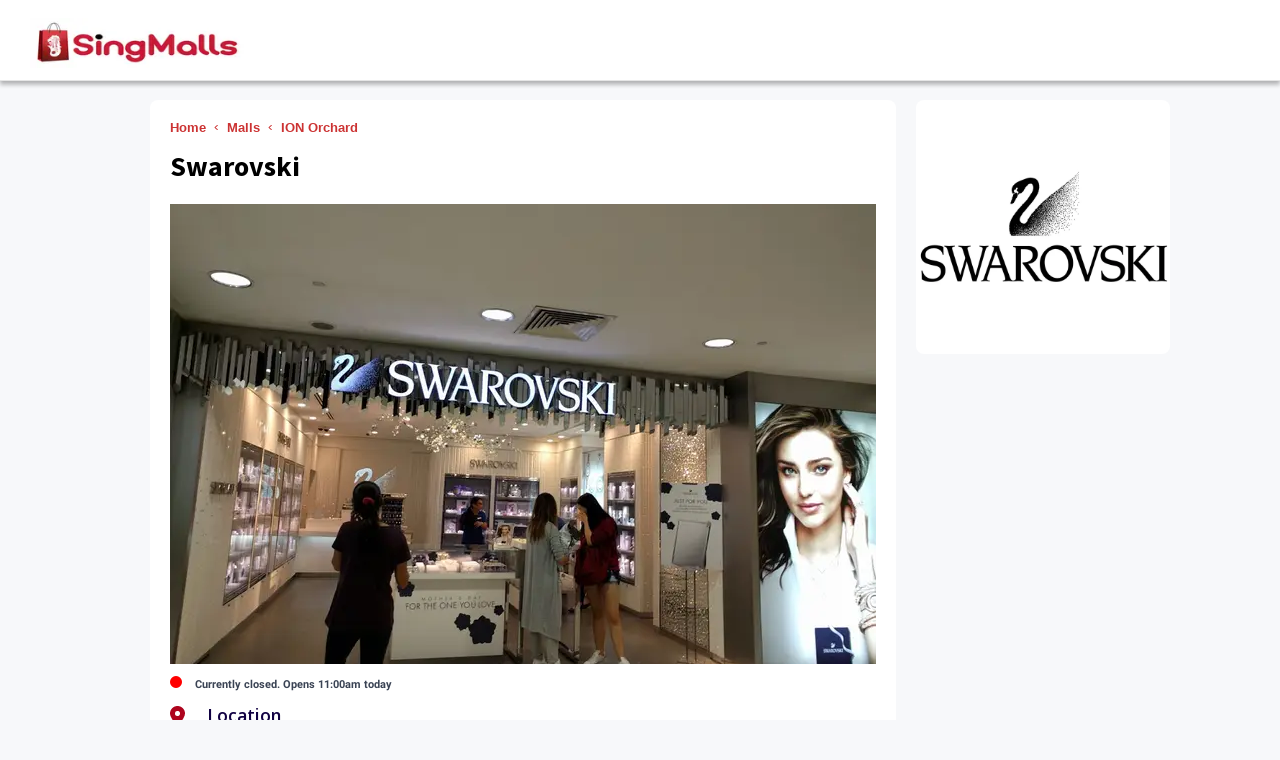

--- FILE ---
content_type: text/html; charset=utf-8
request_url: https://singmalls.app/en/malls/ion-orchard/merchants/ion-orchard-swarovski
body_size: 11150
content:
<!DOCTYPE html><html lang="en"><head><meta charSet="utf-8"/><title>Swarovski - ION Orchard - SingMalls</title><link rel="shortcut icon" sizes="96x96" href="https://ik.imagekit.io/zbv7hxlnw/static/favicon.ico"/><link rel="shortcut icon" sizes="32x32" href="https://ik.imagekit.io/zbv7hxlnw/static/favicon-32x32.ico"/><link rel="shortcut icon" sizes="48x48" href="https://ik.imagekit.io/zbv7hxlnw/static/favicon-48x48.ico"/><link rel="icon" type="image/png" sizes="32x32" href="https://ik.imagekit.io/zbv7hxlnw/static/favicon-32x32.png"/><link rel="icon" type="image/png" sizes="16x16" href="https://ik.imagekit.io/zbv7hxlnw/static/favicon-16x16.png"/><link rel="apple-touch-icon" href="https://ik.imagekit.io/zbv7hxlnw/static/iconified/apple-touch-icon-180x180.png"/><link rel="manifest" href="/manifest.json"/><link rel="preconnect" href="https://fonts.googleapis.com"/><link rel="preconnect" href="https://fonts.gstatic.com"/><link rel="canonical" href="/en/malls/ion-orchard/merchants/ion-orchard-swarovski"/><style>
        .carousel .control-arrow,.carousel.carousel-slider .control-arrow{-webkit-transition:all .25s ease-in;-moz-transition:all .25s ease-in;-ms-transition:all .25s ease-in;-o-transition:all .25s ease-in;transition:all .25s ease-in;opacity:.4;filter:alpha(opacity=40);position:absolute;z-index:2;top:20px;background:none;border:0;font-size:32px;cursor:pointer}.carousel .control-arrow:hover{opacity:1;filter:alpha(opacity=100)}.carousel .control-arrow:before,.carousel.carousel-slider .control-arrow:before{margin:0 5px;display:inline-block;border-top:8px solid transparent;border-bottom:8px solid transparent;content:&#x27;&#x27;}.carousel .control-disabled.control-arrow{opacity:0;filter:alpha(opacity=0);cursor:inherit;display:none}.carousel .control-prev.control-arrow{left:0}.carousel .control-prev.control-arrow:before{border-right:8px solid #fff}.carousel .control-next.control-arrow{right:0}.carousel .control-next.control-arrow:before{border-left:8px solid #fff}.carousel-root{outline:none}.carousel{position:relative;width:100%}.carousel *{-webkit-box-sizing:border-box;-moz-box-sizing:border-box;box-sizing:border-box}.carousel img{width:100%;display:inline-block;pointer-events:none}.carousel .carousel{position:relative}.carousel .control-arrow{outline:0;border:0;background:none;top:50%;margin-top:-13px;font-size:18px}.carousel .thumbs-wrapper{margin:20px;overflow:hidden}.carousel .thumbs{-webkit-transition:all .15s ease-in;-moz-transition:all .15s ease-in;-ms-transition:all .15s ease-in;-o-transition:all .15s ease-in;transition:all .15s ease-in;-webkit-transform:translate3d(0, 0, 0);-moz-transform:translate3d(0, 0, 0);-ms-transform:translate3d(0, 0, 0);-o-transform:translate3d(0, 0, 0);transform:translate3d(0, 0, 0);position:relative;list-style:none;white-space:nowrap}.carousel .thumb{-webkit-transition:border .15s ease-in;-moz-transition:border .15s ease-in;-ms-transition:border .15s ease-in;-o-transition:border .15s ease-in;transition:border .15s ease-in;display:inline-block;margin-right:6px;white-space:nowrap;overflow:hidden;border:3px solid #fff;padding:2px}.carousel .thumb:focus{border:3px solid #ccc;outline:none}.carousel .thumb.selected,.carousel .thumb:hover{border:3px solid #333}.carousel .thumb img{vertical-align:top}.carousel.carousel-slider{position:relative;margin:0;overflow:hidden}.carousel.carousel-slider .control-arrow{top:0;color:#fff;font-size:26px;bottom:0;margin-top:0;padding:5px}.carousel.carousel-slider .control-arrow:hover{background:rgba(0,0,0,0.2)}.carousel .slider-wrapper{overflow:hidden;margin:auto;width:100%;-webkit-transition:height .15s ease-in;-moz-transition:height .15s ease-in;-ms-transition:height .15s ease-in;-o-transition:height .15s ease-in;transition:height .15s ease-in}.carousel .slider-wrapper.axis-horizontal .slider{-ms-box-orient:horizontal;display:-webkit-box;display:-moz-box;display:-ms-flexbox;display:-moz-flex;display:-webkit-flex;display:flex}.carousel .slider-wrapper.axis-horizontal .slider .slide{flex-direction:column;flex-flow:column}.carousel .slider-wrapper.axis-vertical{-ms-box-orient:horizontal;display:-webkit-box;display:-moz-box;display:-ms-flexbox;display:-moz-flex;display:-webkit-flex;display:flex}.carousel .slider-wrapper.axis-vertical .slider{-webkit-flex-direction:column;flex-direction:column}.carousel .slider{margin:0;padding:0;position:relative;list-style:none;width:100%}.carousel .slider.animated{-webkit-transition:all .35s ease-in-out;-moz-transition:all .35s ease-in-out;-ms-transition:all .35s ease-in-out;-o-transition:all .35s ease-in-out;transition:all .35s ease-in-out}.carousel .slide{min-width:100%;margin:0;position:relative;text-align:center;background:#000}.carousel .slide img{width:100%;vertical-align:top;border:0}.carousel .slide iframe{display:inline-block;width:calc(100% - 80px);margin:0 40px 40px;border:0}.carousel .slide .legend{-webkit-transition:all .5s ease-in-out;-moz-transition:all .5s ease-in-out;-ms-transition:all .5s ease-in-out;-o-transition:all .5s ease-in-out;transition:all .5s ease-in-out;position:absolute;bottom:40px;left:50%;margin-left:-45%;width:90%;border-radius:10px;background:#000;color:#fff;padding:10px;font-size:12px;text-align:center;opacity:0.25;-webkit-transition:opacity .35s ease-in-out;-moz-transition:opacity .35s ease-in-out;-ms-transition:opacity .35s ease-in-out;-o-transition:opacity .35s ease-in-out;transition:opacity .35s ease-in-out}.carousel .control-dots{position:absolute;bottom:0;margin:10px 0;padding:0;text-align:center;width:100%;z-index:1;}@media (min-width: 960px){.carousel .control-dots{bottom:0}}.carousel .control-dots .dot{-webkit-transition:opacity .25s ease-in;-moz-transition:opacity .25s ease-in;-ms-transition:opacity .25s ease-in;-o-transition:opacity .25s ease-in;transition:opacity .25s ease-in;opacity:.3;filter:alpha(opacity=30);box-shadow:1px 1px 2px rgba(0,0,0,0.9);background:#fff;border-radius:50%;width:8px;height:8px;cursor:pointer;display:inline-block;margin:0 8px}.carousel .control-dots .dot.selected,.carousel .control-dots .dot:hover{opacity:1;filter:alpha(opacity=100)}.carousel .carousel-status{position:absolute;top:0;right:0;padding:5px;font-size:10px;text-shadow:1px 1px 1px rgba(0,0,0,0.9);color:#fff}.carousel:hover .slide .legend{opacity:1}
      </style><style>
          :root, :host { --fa-font-solid: normal 900 1em/1 &#x27;Font Awesome 6 Solid&#x27;; --fa-font-regular: normal 400 1em/1 &#x27;Font Awesome 6 Regular&#x27;; --fa-font-light: normal 300 1em/1 &#x27;Font Awesome 6 Light&#x27;; --fa-font-thin: normal 100 1em/1 &#x27;Font Awesome 6 Thin&#x27;; --fa-font-duotone: normal 900 1em/1 &#x27;Font Awesome 6 Duotone&#x27;; --fa-font-sharp-solid: normal 900 1em/1 &#x27;Font Awesome 6 Sharp&#x27;; --fa-font-brands: normal 400 1em/1 &#x27;Font Awesome 6 Brands&#x27;; } svg:not(:root).svg-inline--fa, svg:not(:host).svg-inline--fa { overflow: visible; box-sizing: content-box; } .svg-inline--fa { display: var(--fa-display, inline-block); height: 1em; overflow: visible; vertical-align: -.125em; } .svg-inline--fa.fa-2xs { vertical-align: 0.1em; } .svg-inline--fa.fa-xs { vertical-align: 0em; } .svg-inline--fa.fa-sm { vertical-align: -0.07143em; } .svg-inline--fa.fa-lg { vertical-align: -0.2em; } .svg-inline--fa.fa-xl { vertical-align: -0.25em; } .svg-inline--fa.fa-2xl { vertical-align: -0.3125em; } .svg-inline--fa.fa-pull-left { margin-right: var(--fa-pull-margin, 0.3em); width: auto; } .svg-inline--fa.fa-pull-right { margin-left: var(--fa-pull-margin, 0.3em); width: auto; } .svg-inline--fa.fa-li { width: var(--fa-li-width, 2em); top: 0.25em; } .svg-inline--fa.fa-fw { width: var(--fa-fw-width, 1.25em); } .fa-layers svg.svg-inline--fa { bottom: 0; left: 0; margin: auto; position: absolute; right: 0; top: 0; } .fa-layers-text, .fa-layers-counter { display: inline-block; position: absolute; text-align: center; } .fa-layers { display: inline-block; height: 1em; position: relative; text-align: center; vertical-align: -.125em; width: 1em; } .fa-layers svg.svg-inline--fa { -webkit-transform-origin: center center; transform-origin: center center; } .fa-layers-text { left: 50%; top: 50%; -webkit-transform: translate(-50%, -50%); transform: translate(-50%, -50%); -webkit-transform-origin: center center; transform-origin: center center; } .fa-layers-counter { background-color: var(--fa-counter-background-color, #ff253a); border-radius: var(--fa-counter-border-radius, 1em); box-sizing: border-box; color: var(--fa-inverse, #fff); line-height: var(--fa-counter-line-height, 1); max-width: var(--fa-counter-max-width, 5em); min-width: var(--fa-counter-min-width, 1.5em); overflow: hidden; padding: var(--fa-counter-padding, 0.25em 0.5em); right: var(--fa-right, 0); text-overflow: ellipsis; top: var(--fa-top, 0); -webkit-transform: scale(var(--fa-counter-scale, 0.25)); transform: scale(var(--fa-counter-scale, 0.25)); -webkit-transform-origin: top right; transform-origin: top right; } .fa-layers-bottom-right { bottom: var(--fa-bottom, 0); right: var(--fa-right, 0); top: auto; -webkit-transform: scale(var(--fa-layers-scale, 0.25)); transform: scale(var(--fa-layers-scale, 0.25)); -webkit-transform-origin: bottom right; transform-origin: bottom right; } .fa-layers-bottom-left { bottom: var(--fa-bottom, 0); left: var(--fa-left, 0); right: auto; top: auto; -webkit-transform: scale(var(--fa-layers-scale, 0.25)); transform: scale(var(--fa-layers-scale, 0.25)); -webkit-transform-origin: bottom left; transform-origin: bottom left; } .fa-layers-top-right { top: var(--fa-top, 0); right: var(--fa-right, 0); -webkit-transform: scale(var(--fa-layers-scale, 0.25)); transform: scale(var(--fa-layers-scale, 0.25)); -webkit-transform-origin: top right; transform-origin: top right; } .fa-layers-top-left { left: var(--fa-left, 0); right: auto; top: var(--fa-top, 0); -webkit-transform: scale(var(--fa-layers-scale, 0.25)); transform: scale(var(--fa-layers-scale, 0.25)); -webkit-transform-origin: top left; transform-origin: top left; } .fa-1x { font-size: 1em; } .fa-2x { font-size: 2em; } .fa-3x { font-size: 3em; } .fa-4x { font-size: 4em; } .fa-5x { font-size: 5em; } .fa-6x { font-size: 6em; } .fa-7x { font-size: 7em; } .fa-8x { font-size: 8em; } .fa-9x { font-size: 9em; } .fa-10x { font-size: 10em; } .fa-2xs { font-size: 0.625em; line-height: 0.1em; vertical-align: 0.225em; } .fa-xs { font-size: 0.75em; line-height: 0.08333em; vertical-align: 0.125em; } .fa-sm { font-size: 0.875em; line-height: 0.07143em; vertical-align: 0.05357em; } .fa-lg { font-size: 1.25em; line-height: 0.05em; vertical-align: -0.075em; } .fa-xl { font-size: 1.5em; line-height: 0.04167em; vertical-align: -0.125em; } .fa-2xl { font-size: 2em; line-height: 0.03125em; vertical-align: -0.1875em; } .fa-fw { text-align: center; width: 1.25em; } .fa-ul { list-style-type: none; margin-left: var(--fa-li-margin, 2.5em); padding-left: 0; } .fa-ul &gt; li { position: relative; } .fa-li { left: calc(var(--fa-li-width, 2em) * -1); position: absolute; text-align: center; width: var(--fa-li-width, 2em); line-height: inherit; } .fa-border { border-color: var(--fa-border-color, #eee); border-radius: var(--fa-border-radius, 0.1em); border-style: var(--fa-border-style, solid); border-width: var(--fa-border-width, 0.08em); padding: var(--fa-border-padding, 0.2em 0.25em 0.15em); } .fa-pull-left { float: left; margin-right: var(--fa-pull-margin, 0.3em); } .fa-pull-right { float: right; margin-left: var(--fa-pull-margin, 0.3em); } .fa-beat { -webkit-animation-name: fa-beat; animation-name: fa-beat; -webkit-animation-delay: var(--fa-animation-delay, 0s); animation-delay: var(--fa-animation-delay, 0s); -webkit-animation-direction: var(--fa-animation-direction, normal); animation-direction: var(--fa-animation-direction, normal); -webkit-animation-duration: var(--fa-animation-duration, 1s); animation-duration: var(--fa-animation-duration, 1s); -webkit-animation-iteration-count: var(--fa-animation-iteration-count, infinite); animation-iteration-count: var(--fa-animation-iteration-count, infinite); -webkit-animation-timing-function: var(--fa-animation-timing, ease-in-out); animation-timing-function: var(--fa-animation-timing, ease-in-out); } .fa-bounce { -webkit-animation-name: fa-bounce; animation-name: fa-bounce; -webkit-animation-delay: var(--fa-animation-delay, 0s); animation-delay: var(--fa-animation-delay, 0s); -webkit-animation-direction: var(--fa-animation-direction, normal); animation-direction: var(--fa-animation-direction, normal); -webkit-animation-duration: var(--fa-animation-duration, 1s); animation-duration: var(--fa-animation-duration, 1s); -webkit-animation-iteration-count: var(--fa-animation-iteration-count, infinite); animation-iteration-count: var(--fa-animation-iteration-count, infinite); -webkit-animation-timing-function: var(--fa-animation-timing, cubic-bezier(0.28, 0.84, 0.42, 1)); animation-timing-function: var(--fa-animation-timing, cubic-bezier(0.28, 0.84, 0.42, 1)); } .fa-fade { -webkit-animation-name: fa-fade; animation-name: fa-fade; -webkit-animation-delay: var(--fa-animation-delay, 0s); animation-delay: var(--fa-animation-delay, 0s); -webkit-animation-direction: var(--fa-animation-direction, normal); animation-direction: var(--fa-animation-direction, normal); -webkit-animation-duration: var(--fa-animation-duration, 1s); animation-duration: var(--fa-animation-duration, 1s); -webkit-animation-iteration-count: var(--fa-animation-iteration-count, infinite); animation-iteration-count: var(--fa-animation-iteration-count, infinite); -webkit-animation-timing-function: var(--fa-animation-timing, cubic-bezier(0.4, 0, 0.6, 1)); animation-timing-function: var(--fa-animation-timing, cubic-bezier(0.4, 0, 0.6, 1)); } .fa-beat-fade { -webkit-animation-name: fa-beat-fade; animation-name: fa-beat-fade; -webkit-animation-delay: var(--fa-animation-delay, 0s); animation-delay: var(--fa-animation-delay, 0s); -webkit-animation-direction: var(--fa-animation-direction, normal); animation-direction: var(--fa-animation-direction, normal); -webkit-animation-duration: var(--fa-animation-duration, 1s); animation-duration: var(--fa-animation-duration, 1s); -webkit-animation-iteration-count: var(--fa-animation-iteration-count, infinite); animation-iteration-count: var(--fa-animation-iteration-count, infinite); -webkit-animation-timing-function: var(--fa-animation-timing, cubic-bezier(0.4, 0, 0.6, 1)); animation-timing-function: var(--fa-animation-timing, cubic-bezier(0.4, 0, 0.6, 1)); } .fa-flip { -webkit-animation-name: fa-flip; animation-name: fa-flip; -webkit-animation-delay: var(--fa-animation-delay, 0s); animation-delay: var(--fa-animation-delay, 0s); -webkit-animation-direction: var(--fa-animation-direction, normal); animation-direction: var(--fa-animation-direction, normal); -webkit-animation-duration: var(--fa-animation-duration, 1s); animation-duration: var(--fa-animation-duration, 1s); -webkit-animation-iteration-count: var(--fa-animation-iteration-count, infinite); animation-iteration-count: var(--fa-animation-iteration-count, infinite); -webkit-animation-timing-function: var(--fa-animation-timing, ease-in-out); animation-timing-function: var(--fa-animation-timing, ease-in-out); } .fa-shake { -webkit-animation-name: fa-shake; animation-name: fa-shake; -webkit-animation-delay: var(--fa-animation-delay, 0s); animation-delay: var(--fa-animation-delay, 0s); -webkit-animation-direction: var(--fa-animation-direction, normal); animation-direction: var(--fa-animation-direction, normal); -webkit-animation-duration: var(--fa-animation-duration, 1s); animation-duration: var(--fa-animation-duration, 1s); -webkit-animation-iteration-count: var(--fa-animation-iteration-count, infinite); animation-iteration-count: var(--fa-animation-iteration-count, infinite); -webkit-animation-timing-function: var(--fa-animation-timing, linear); animation-timing-function: var(--fa-animation-timing, linear); } .fa-spin { -webkit-animation-name: fa-spin; animation-name: fa-spin; -webkit-animation-delay: var(--fa-animation-delay, 0s); animation-delay: var(--fa-animation-delay, 0s); -webkit-animation-direction: var(--fa-animation-direction, normal); animation-direction: var(--fa-animation-direction, normal); -webkit-animation-duration: var(--fa-animation-duration, 2s); animation-duration: var(--fa-animation-duration, 2s); -webkit-animation-iteration-count: var(--fa-animation-iteration-count, infinite); animation-iteration-count: var(--fa-animation-iteration-count, infinite); -webkit-animation-timing-function: var(--fa-animation-timing, linear); animation-timing-function: var(--fa-animation-timing, linear); } .fa-spin-reverse { --fa-animation-direction: reverse; } .fa-pulse, .fa-spin-pulse { -webkit-animation-name: fa-spin; animation-name: fa-spin; -webkit-animation-direction: var(--fa-animation-direction, normal); animation-direction: var(--fa-animation-direction, normal); -webkit-animation-duration: var(--fa-animation-duration, 1s); animation-duration: var(--fa-animation-duration, 1s); -webkit-animation-iteration-count: var(--fa-animation-iteration-count, infinite); animation-iteration-count: var(--fa-animation-iteration-count, infinite); -webkit-animation-timing-function: var(--fa-animation-timing, steps(8)); animation-timing-function: var(--fa-animation-timing, steps(8)); } @media (prefers-reduced-motion: reduce) { .fa-beat, .fa-bounce, .fa-fade, .fa-beat-fade, .fa-flip, .fa-pulse, .fa-shake, .fa-spin, .fa-spin-pulse { -webkit-animation-delay: -1ms; animation-delay: -1ms; -webkit-animation-duration: 1ms; animation-duration: 1ms; -webkit-animation-iteration-count: 1; animation-iteration-count: 1; transition-delay: 0s; transition-duration: 0s; } } @-webkit-keyframes fa-beat { 0%, 90% { -webkit-transform: scale(1); transform: scale(1); } 45% { -webkit-transform: scale(var(--fa-beat-scale, 1.25)); transform: scale(var(--fa-beat-scale, 1.25)); } } @keyframes fa-beat { 0%, 90% { -webkit-transform: scale(1); transform: scale(1); } 45% { -webkit-transform: scale(var(--fa-beat-scale, 1.25)); transform: scale(var(--fa-beat-scale, 1.25)); } } @-webkit-keyframes fa-bounce { 0% { -webkit-transform: scale(1, 1) translateY(0); transform: scale(1, 1) translateY(0); } 10% { -webkit-transform: scale(var(--fa-bounce-start-scale-x, 1.1), var(--fa-bounce-start-scale-y, 0.9)) translateY(0); transform: scale(var(--fa-bounce-start-scale-x, 1.1), var(--fa-bounce-start-scale-y, 0.9)) translateY(0); } 30% { -webkit-transform: scale(var(--fa-bounce-jump-scale-x, 0.9), var(--fa-bounce-jump-scale-y, 1.1)) translateY(var(--fa-bounce-height, -0.5em)); transform: scale(var(--fa-bounce-jump-scale-x, 0.9), var(--fa-bounce-jump-scale-y, 1.1)) translateY(var(--fa-bounce-height, -0.5em)); } 50% { -webkit-transform: scale(var(--fa-bounce-land-scale-x, 1.05), var(--fa-bounce-land-scale-y, 0.95)) translateY(0); transform: scale(var(--fa-bounce-land-scale-x, 1.05), var(--fa-bounce-land-scale-y, 0.95)) translateY(0); } 57% { -webkit-transform: scale(1, 1) translateY(var(--fa-bounce-rebound, -0.125em)); transform: scale(1, 1) translateY(var(--fa-bounce-rebound, -0.125em)); } 64% { -webkit-transform: scale(1, 1) translateY(0); transform: scale(1, 1) translateY(0); } 100% { -webkit-transform: scale(1, 1) translateY(0); transform: scale(1, 1) translateY(0); } } @keyframes fa-bounce { 0% { -webkit-transform: scale(1, 1) translateY(0); transform: scale(1, 1) translateY(0); } 10% { -webkit-transform: scale(var(--fa-bounce-start-scale-x, 1.1), var(--fa-bounce-start-scale-y, 0.9)) translateY(0); transform: scale(var(--fa-bounce-start-scale-x, 1.1), var(--fa-bounce-start-scale-y, 0.9)) translateY(0); } 30% { -webkit-transform: scale(var(--fa-bounce-jump-scale-x, 0.9), var(--fa-bounce-jump-scale-y, 1.1)) translateY(var(--fa-bounce-height, -0.5em)); transform: scale(var(--fa-bounce-jump-scale-x, 0.9), var(--fa-bounce-jump-scale-y, 1.1)) translateY(var(--fa-bounce-height, -0.5em)); } 50% { -webkit-transform: scale(var(--fa-bounce-land-scale-x, 1.05), var(--fa-bounce-land-scale-y, 0.95)) translateY(0); transform: scale(var(--fa-bounce-land-scale-x, 1.05), var(--fa-bounce-land-scale-y, 0.95)) translateY(0); } 57% { -webkit-transform: scale(1, 1) translateY(var(--fa-bounce-rebound, -0.125em)); transform: scale(1, 1) translateY(var(--fa-bounce-rebound, -0.125em)); } 64% { -webkit-transform: scale(1, 1) translateY(0); transform: scale(1, 1) translateY(0); } 100% { -webkit-transform: scale(1, 1) translateY(0); transform: scale(1, 1) translateY(0); } } @-webkit-keyframes fa-fade { 50% { opacity: var(--fa-fade-opacity, 0.4); } } @keyframes fa-fade { 50% { opacity: var(--fa-fade-opacity, 0.4); } } @-webkit-keyframes fa-beat-fade { 0%, 100% { opacity: var(--fa-beat-fade-opacity, 0.4); -webkit-transform: scale(1); transform: scale(1); } 50% { opacity: 1; -webkit-transform: scale(var(--fa-beat-fade-scale, 1.125)); transform: scale(var(--fa-beat-fade-scale, 1.125)); } } @keyframes fa-beat-fade { 0%, 100% { opacity: var(--fa-beat-fade-opacity, 0.4); -webkit-transform: scale(1); transform: scale(1); } 50% { opacity: 1; -webkit-transform: scale(var(--fa-beat-fade-scale, 1.125)); transform: scale(var(--fa-beat-fade-scale, 1.125)); } } @-webkit-keyframes fa-flip { 50% { -webkit-transform: rotate3d(var(--fa-flip-x, 0), var(--fa-flip-y, 1), var(--fa-flip-z, 0), var(--fa-flip-angle, -180deg)); transform: rotate3d(var(--fa-flip-x, 0), var(--fa-flip-y, 1), var(--fa-flip-z, 0), var(--fa-flip-angle, -180deg)); } } @keyframes fa-flip { 50% { -webkit-transform: rotate3d(var(--fa-flip-x, 0), var(--fa-flip-y, 1), var(--fa-flip-z, 0), var(--fa-flip-angle, -180deg)); transform: rotate3d(var(--fa-flip-x, 0), var(--fa-flip-y, 1), var(--fa-flip-z, 0), var(--fa-flip-angle, -180deg)); } } @-webkit-keyframes fa-shake { 0% { -webkit-transform: rotate(-15deg); transform: rotate(-15deg); } 4% { -webkit-transform: rotate(15deg); transform: rotate(15deg); } 8%, 24% { -webkit-transform: rotate(-18deg); transform: rotate(-18deg); } 12%, 28% { -webkit-transform: rotate(18deg); transform: rotate(18deg); } 16% { -webkit-transform: rotate(-22deg); transform: rotate(-22deg); } 20% { -webkit-transform: rotate(22deg); transform: rotate(22deg); } 32% { -webkit-transform: rotate(-12deg); transform: rotate(-12deg); } 36% { -webkit-transform: rotate(12deg); transform: rotate(12deg); } 40%, 100% { -webkit-transform: rotate(0deg); transform: rotate(0deg); } } @keyframes fa-shake { 0% { -webkit-transform: rotate(-15deg); transform: rotate(-15deg); } 4% { -webkit-transform: rotate(15deg); transform: rotate(15deg); } 8%, 24% { -webkit-transform: rotate(-18deg); transform: rotate(-18deg); } 12%, 28% { -webkit-transform: rotate(18deg); transform: rotate(18deg); } 16% { -webkit-transform: rotate(-22deg); transform: rotate(-22deg); } 20% { -webkit-transform: rotate(22deg); transform: rotate(22deg); } 32% { -webkit-transform: rotate(-12deg); transform: rotate(-12deg); } 36% { -webkit-transform: rotate(12deg); transform: rotate(12deg); } 40%, 100% { -webkit-transform: rotate(0deg); transform: rotate(0deg); } } @-webkit-keyframes fa-spin { 0% { -webkit-transform: rotate(0deg); transform: rotate(0deg); } 100% { -webkit-transform: rotate(360deg); transform: rotate(360deg); } } @keyframes fa-spin { 0% { -webkit-transform: rotate(0deg); transform: rotate(0deg); } 100% { -webkit-transform: rotate(360deg); transform: rotate(360deg); } } .fa-rotate-90 { -webkit-transform: rotate(90deg); transform: rotate(90deg); } .fa-rotate-180 { -webkit-transform: rotate(180deg); transform: rotate(180deg); } .fa-rotate-270 { -webkit-transform: rotate(270deg); transform: rotate(270deg); } .fa-flip-horizontal { -webkit-transform: scale(-1, 1); transform: scale(-1, 1); } .fa-flip-vertical { -webkit-transform: scale(1, -1); transform: scale(1, -1); } .fa-flip-both, .fa-flip-horizontal.fa-flip-vertical { -webkit-transform: scale(-1, -1); transform: scale(-1, -1); } .fa-rotate-by { -webkit-transform: rotate(var(--fa-rotate-angle, none)); transform: rotate(var(--fa-rotate-angle, none)); } .fa-stack { display: inline-block; vertical-align: middle; height: 2em; position: relative; width: 2.5em; } .fa-stack-1x, .fa-stack-2x { bottom: 0; left: 0; margin: auto; position: absolute; right: 0; top: 0; z-index: var(--fa-stack-z-index, auto); } .svg-inline--fa.fa-stack-1x { height: 1em; width: 1.25em; } .svg-inline--fa.fa-stack-2x { height: 2em; width: 2.5em; } .fa-inverse { color: var(--fa-inverse, #fff); } .sr-only, .fa-sr-only { position: absolute; width: 1px; height: 1px; padding: 0; margin: -1px; overflow: hidden; clip: rect(0, 0, 0, 0); white-space: nowrap; border-width: 0; } .sr-only-focusable:not(:focus), .fa-sr-only-focusable:not(:focus) { position: absolute; width: 1px; height: 1px; padding: 0; margin: -1px; overflow: hidden; clip: rect(0, 0, 0, 0); white-space: nowrap; border-width: 0; } .svg-inline--fa .fa-primary { fill: var(--fa-primary-color, currentColor); opacity: var(--fa-primary-opacity, 1); } .svg-inline--fa .fa-secondary { fill: var(--fa-secondary-color, currentColor); opacity: var(--fa-secondary-opacity, 0.4); } .svg-inline--fa.fa-swap-opacity .fa-primary { opacity: var(--fa-secondary-opacity, 0.4); } .svg-inline--fa.fa-swap-opacity .fa-secondary { opacity: var(--fa-primary-opacity, 1); } .svg-inline--fa mask .fa-primary, .svg-inline--fa mask .fa-secondary { fill: black; } .fad.fa-inverse, .fa-duotone.fa-inverse { color: var(--fa-inverse, #fff);
      </style><meta name="viewport" content="width=device-width, initial-scale=1"/><meta name="theme-color" content="#ff3e51"/><meta name="apple-mobile-web-app-status-bar" content="#ff3e51"/><meta content="en" http-equiv="Content-Language"/><meta content="text/html; charset=UTF-8" http-equiv="Content-Type"/><meta content="SingMalls" name="application-name"/><meta name="description" content="Welcome to the world of Swarovski! We are renowned for our exquisite Jewellery, Watches, Accessories, and sparkling crystal objects. With a rich heritage spanning over a century, Swarovski has captivated the hearts of millions around the globe.Our commitment to craftsmanship and innovation has earne"/><meta name="title" content="Swarovski - ION Orchard - SingMalls"/><meta name="keywords" content="swarovski ion orchard, ion orchard swarovski, swarovski singapore ion orchard, swarovski ion orchard opening hours, swarovski ion orchard branch, swarovski ion orchard outlet"/><meta property="fb:app_id" content="1718827264951976"/><meta property="og:locale" content="en_SG"/><meta property="og:type" content="website"/><meta property="og:url" content="/en/malls/ion-orchard/merchants/ion-orchard-swarovski"/><meta property="og:title" content="Swarovski - ION Orchard - SingMalls"/><meta property="og:description" content="Welcome to the world of Swarovski! We are renowned for our exquisite Jewellery, Watches, Accessories, and sparkling crystal objects. With a rich heritage spanning over a century, Swarovski has captivated the hearts of millions around the globe.Our commitment to craftsmanship and innovation has earne"/><meta property="og:site_name" content="SingMalls"/><meta name="twitter:card" content="summary_large_image"/><meta name="twitter:description" content="Welcome to the world of Swarovski! We are renowned for our exquisite Jewellery, Watches, Accessories, and sparkling crystal objects. With a rich heritage spanning over a century, Swarovski has captivated the hearts of millions around the globe.Our commitment to craftsmanship and innovation has earne"/><meta name="twitter:title" content="Swarovski - ION Orchard - SingMalls"/><link rel="preload" as="image" imageSrcSet="https://ik.imagekit.io/zbv7hxlnw/googleMerchantImages/ion-orchard/ion-orchard-swarovski/00_undefined?tr=w-16%2Cq-70 16w, https://ik.imagekit.io/zbv7hxlnw/googleMerchantImages/ion-orchard/ion-orchard-swarovski/00_undefined?tr=w-32%2Cq-70 32w, https://ik.imagekit.io/zbv7hxlnw/googleMerchantImages/ion-orchard/ion-orchard-swarovski/00_undefined?tr=w-48%2Cq-70 48w, https://ik.imagekit.io/zbv7hxlnw/googleMerchantImages/ion-orchard/ion-orchard-swarovski/00_undefined?tr=w-64%2Cq-70 64w, https://ik.imagekit.io/zbv7hxlnw/googleMerchantImages/ion-orchard/ion-orchard-swarovski/00_undefined?tr=w-96%2Cq-70 96w, https://ik.imagekit.io/zbv7hxlnw/googleMerchantImages/ion-orchard/ion-orchard-swarovski/00_undefined?tr=w-120%2Cq-70 120w, https://ik.imagekit.io/zbv7hxlnw/googleMerchantImages/ion-orchard/ion-orchard-swarovski/00_undefined?tr=w-128%2Cq-70 128w, https://ik.imagekit.io/zbv7hxlnw/googleMerchantImages/ion-orchard/ion-orchard-swarovski/00_undefined?tr=w-180%2Cq-70 180w, https://ik.imagekit.io/zbv7hxlnw/googleMerchantImages/ion-orchard/ion-orchard-swarovski/00_undefined?tr=w-240%2Cq-70 240w, https://ik.imagekit.io/zbv7hxlnw/googleMerchantImages/ion-orchard/ion-orchard-swarovski/00_undefined?tr=w-256%2Cq-70 256w, https://ik.imagekit.io/zbv7hxlnw/googleMerchantImages/ion-orchard/ion-orchard-swarovski/00_undefined?tr=w-300%2Cq-70 300w, https://ik.imagekit.io/zbv7hxlnw/googleMerchantImages/ion-orchard/ion-orchard-swarovski/00_undefined?tr=w-340%2Cq-70 340w, https://ik.imagekit.io/zbv7hxlnw/googleMerchantImages/ion-orchard/ion-orchard-swarovski/00_undefined?tr=w-384%2Cq-70 384w, https://ik.imagekit.io/zbv7hxlnw/googleMerchantImages/ion-orchard/ion-orchard-swarovski/00_undefined?tr=w-400%2Cq-70 400w, https://ik.imagekit.io/zbv7hxlnw/googleMerchantImages/ion-orchard/ion-orchard-swarovski/00_undefined?tr=w-482%2Cq-70 482w, https://ik.imagekit.io/zbv7hxlnw/googleMerchantImages/ion-orchard/ion-orchard-swarovski/00_undefined?tr=w-640%2Cq-70 640w, https://ik.imagekit.io/zbv7hxlnw/googleMerchantImages/ion-orchard/ion-orchard-swarovski/00_undefined?tr=w-706%2Cq-70 706w" imageSizes="(max-width: 420px) 420w, (max-width: 540px) 540w, (max-width: 640px) 640w, 706w" fetchpriority="high"/><meta name="next-head-count" content="34"/><link rel="preload" href="/_next/static/css/0f4493498141865f.css" as="style" crossorigin=""/><link rel="stylesheet" href="/_next/static/css/0f4493498141865f.css" crossorigin="" data-n-g=""/><link rel="preload" href="/_next/static/css/34c36d4bd3e19cd5.css" as="style" crossorigin=""/><link rel="stylesheet" href="/_next/static/css/34c36d4bd3e19cd5.css" crossorigin="" data-n-p=""/><noscript data-n-css=""></noscript><script defer="" crossorigin="" nomodule="" src="/_next/static/chunks/polyfills-c67a75d1b6f99dc8.js"></script><script src="/_next/static/chunks/webpack-c5a668cdb5dc5d25.js" defer="" crossorigin=""></script><script src="/_next/static/chunks/framework-df1d94e4194f3932.js" defer="" crossorigin=""></script><script src="/_next/static/chunks/main-c6547e6cdf553282.js" defer="" crossorigin=""></script><script src="/_next/static/chunks/pages/_app-96856a20058b0f0a.js" defer="" crossorigin=""></script><script src="/_next/static/chunks/252f366e-d624849933091fe1.js" defer="" crossorigin=""></script><script src="/_next/static/chunks/2cca2479-07b5072a479b1718.js" defer="" crossorigin=""></script><script src="/_next/static/chunks/2991-9c943a891e0230d3.js" defer="" crossorigin=""></script><script src="/_next/static/chunks/1214-2bf053b4cb2c6c51.js" defer="" crossorigin=""></script><script src="/_next/static/chunks/pages/en/malls/%5BsiteId%5D/merchants/%5BmerchantId%5D-8e451c705e9e4eed.js" defer="" crossorigin=""></script><script src="/_next/static/hXW4tsHDY1zmGvxIsfxZR/_buildManifest.js" defer="" crossorigin=""></script><script src="/_next/static/hXW4tsHDY1zmGvxIsfxZR/_ssgManifest.js" defer="" crossorigin=""></script></head><body><div id="__next"><div class="app-loader"></div><header id="header" class="AppBar_appBar__cRJx6 AppBar_bgTransparent__PhX0O" style="height:50px"><nav id="topnav"><div class="AppBar_flexContainer__Opac1"><div class="AppBar_inlineBlock__VYmJO AppBar_navLeft__Fqadt"><a href="/en/malls/ion-orchard/directory"><div class="AppBar_iconContainer__SChRP"><div class="AppBar_iconInset__nD2cT"><svg aria-hidden="true" focusable="false" data-prefix="fas" data-icon="arrow-left" class="svg-inline--fa fa-arrow-left fa-10x AppBar_icon__I__de" role="img" xmlns="http://www.w3.org/2000/svg" viewBox="0 0 448 512" color="white"><path fill="currentColor" d="M9.4 233.4c-12.5 12.5-12.5 32.8 0 45.3l160 160c12.5 12.5 32.8 12.5 45.3 0s12.5-32.8 0-45.3L109.2 288 416 288c17.7 0 32-14.3 32-32s-14.3-32-32-32l-306.7 0L214.6 118.6c12.5-12.5 12.5-32.8 0-45.3s-32.8-12.5-45.3 0l-160 160z"></path></svg></div></div></a></div><h1 class="AppBar_title__LInPm AppBar_inlineBlock__VYmJO">Swarovski</h1><div class="AppBar_inlineBlock__VYmJO AppBar_navRight__moAMm"><div class="AppBar_iconContainer__SChRP"><a href="#" class="AppBar_iconInset__nD2cT"><svg aria-hidden="true" focusable="false" data-prefix="fas" data-icon="share-nodes" class="svg-inline--fa fa-share-nodes fa-10x AppBar_icon__I__de" role="img" xmlns="http://www.w3.org/2000/svg" viewBox="0 0 448 512" color="white"><path fill="currentColor" d="M352 224c53 0 96-43 96-96s-43-96-96-96s-96 43-96 96c0 4 .2 8 .7 11.9l-94.1 47C145.4 170.2 121.9 160 96 160c-53 0-96 43-96 96s43 96 96 96c25.9 0 49.4-10.2 66.6-26.9l94.1 47c-.5 3.9-.7 7.8-.7 11.9c0 53 43 96 96 96s96-43 96-96s-43-96-96-96c-25.9 0-49.4 10.2-66.6 26.9l-94.1-47c.5-3.9 .7-7.8 .7-11.9s-.2-8-.7-11.9l94.1-47C302.6 213.8 326.1 224 352 224z"></path></svg></a></div></div></div></nav></header><script type="application/ld+json">{"@context":"https://schema.org","@type":"BreadcrumbList","itemListElement":[{"@type":"ListItem","position":1,"item":{"@id":"https://singmalls.app/en/#breadcrumb","name":"Home"}},{"@type":"ListItem","position":2,"item":{"@id":"https://singmalls.app/en/malls/#breadcrumb","name":"Malls"}},{"@type":"ListItem","position":3,"item":{"@id":"https://singmalls.app/en/malls/ion-orchard/directory/#breadcrumb","name":"ION Orchard"}},{"@type":"ListItem","position":4,"item":{"@id":"https://singmalls.app/en/malls/ion-orchard/merchants/ion-orchard-swarovski/#breadcrumb","name":"Swarovski"}}]}</script><script type="application/ld+json">{"@context":"http://schema.org","@type":"Store","@id":"https://singmalls.app/en/malls/ion-orchard/merchants/ion-orchard-swarovski/#website","name":"Swarovski","url":"http://www.swarovski.com/","address":{"@type":"PostalAddress","streetAddress":"undefined, Swarovski, ION Orchard, 2 Orchard Turn","postalCode":"238801","addressCountry":"SG"},"image":"https://ik.imagekit.io/zbv7hxlnw/googleMerchantImages/ion-orchard/ion-orchard-swarovski/00_undefined?tr=w-600%2Cq-60","logo":"https://ik.imagekit.io/zbv7hxlnw/merchantLogos/ion-orchard/ion-orchard-swarovski/90a8b4889abb9de795f396f46701588a.jpg?tr=w-275&q-60","telephone":"+6565099293","geo":{"@type":"GeoCoordinates","latitude":1.3036893,"longitude":103.8318591}}</script><div id="merchantDetail" class="MerchantDetail_container__tnoVx"><div class="MerchantDetail_hero__rJ0wY"><div class="MerchantDetail_heroImageContainer__n_OwA"><img alt="Swarovski at ION Orchard" fetchpriority="high" decoding="async" data-nimg="fill" style="position:absolute;height:100%;width:100%;left:0;top:0;right:0;bottom:0;object-fit:cover;color:transparent" sizes="(max-width: 420px) 420w, (max-width: 540px) 540w, (max-width: 640px) 640w, 706w" srcSet="https://ik.imagekit.io/zbv7hxlnw/googleMerchantImages/ion-orchard/ion-orchard-swarovski/00_undefined?tr=w-16%2Cq-70 16w, https://ik.imagekit.io/zbv7hxlnw/googleMerchantImages/ion-orchard/ion-orchard-swarovski/00_undefined?tr=w-32%2Cq-70 32w, https://ik.imagekit.io/zbv7hxlnw/googleMerchantImages/ion-orchard/ion-orchard-swarovski/00_undefined?tr=w-48%2Cq-70 48w, https://ik.imagekit.io/zbv7hxlnw/googleMerchantImages/ion-orchard/ion-orchard-swarovski/00_undefined?tr=w-64%2Cq-70 64w, https://ik.imagekit.io/zbv7hxlnw/googleMerchantImages/ion-orchard/ion-orchard-swarovski/00_undefined?tr=w-96%2Cq-70 96w, https://ik.imagekit.io/zbv7hxlnw/googleMerchantImages/ion-orchard/ion-orchard-swarovski/00_undefined?tr=w-120%2Cq-70 120w, https://ik.imagekit.io/zbv7hxlnw/googleMerchantImages/ion-orchard/ion-orchard-swarovski/00_undefined?tr=w-128%2Cq-70 128w, https://ik.imagekit.io/zbv7hxlnw/googleMerchantImages/ion-orchard/ion-orchard-swarovski/00_undefined?tr=w-180%2Cq-70 180w, https://ik.imagekit.io/zbv7hxlnw/googleMerchantImages/ion-orchard/ion-orchard-swarovski/00_undefined?tr=w-240%2Cq-70 240w, https://ik.imagekit.io/zbv7hxlnw/googleMerchantImages/ion-orchard/ion-orchard-swarovski/00_undefined?tr=w-256%2Cq-70 256w, https://ik.imagekit.io/zbv7hxlnw/googleMerchantImages/ion-orchard/ion-orchard-swarovski/00_undefined?tr=w-300%2Cq-70 300w, https://ik.imagekit.io/zbv7hxlnw/googleMerchantImages/ion-orchard/ion-orchard-swarovski/00_undefined?tr=w-340%2Cq-70 340w, https://ik.imagekit.io/zbv7hxlnw/googleMerchantImages/ion-orchard/ion-orchard-swarovski/00_undefined?tr=w-384%2Cq-70 384w, https://ik.imagekit.io/zbv7hxlnw/googleMerchantImages/ion-orchard/ion-orchard-swarovski/00_undefined?tr=w-400%2Cq-70 400w, https://ik.imagekit.io/zbv7hxlnw/googleMerchantImages/ion-orchard/ion-orchard-swarovski/00_undefined?tr=w-482%2Cq-70 482w, https://ik.imagekit.io/zbv7hxlnw/googleMerchantImages/ion-orchard/ion-orchard-swarovski/00_undefined?tr=w-640%2Cq-70 640w, https://ik.imagekit.io/zbv7hxlnw/googleMerchantImages/ion-orchard/ion-orchard-swarovski/00_undefined?tr=w-706%2Cq-70 706w" src="https://ik.imagekit.io/zbv7hxlnw/googleMerchantImages/ion-orchard/ion-orchard-swarovski/00_undefined?tr=w-706%2Cq-70"/></div></div><div class="MerchantDetail_detailBody__1QpvV"><div class="Breadcrumbs_subnav__LtR3h"><nav aria-label="Breadcrumb" class="Breadcrumbs_breadcrumb__GtDR4"><ol><li><a title="Home" href="https://singmalls.app/en">Home</a><svg aria-hidden="true" focusable="false" data-prefix="fas" data-icon="angle-left" class="svg-inline--fa fa-angle-left fa-xs Breadcrumbs_icon__zE8xY" role="img" xmlns="http://www.w3.org/2000/svg" viewBox="0 0 320 512" color="#CC3333"><path fill="currentColor" d="M41.4 233.4c-12.5 12.5-12.5 32.8 0 45.3l160 160c12.5 12.5 32.8 12.5 45.3 0s12.5-32.8 0-45.3L109.3 256 246.6 118.6c12.5-12.5 12.5-32.8 0-45.3s-32.8-12.5-45.3 0l-160 160z"></path></svg></li><li><a title="Malls" href="https://singmalls.app/en/malls">Malls</a><svg aria-hidden="true" focusable="false" data-prefix="fas" data-icon="angle-left" class="svg-inline--fa fa-angle-left fa-xs Breadcrumbs_icon__zE8xY" role="img" xmlns="http://www.w3.org/2000/svg" viewBox="0 0 320 512" color="#CC3333"><path fill="currentColor" d="M41.4 233.4c-12.5 12.5-12.5 32.8 0 45.3l160 160c12.5 12.5 32.8 12.5 45.3 0s12.5-32.8 0-45.3L109.3 256 246.6 118.6c12.5-12.5 12.5-32.8 0-45.3s-32.8-12.5-45.3 0l-160 160z"></path></svg></li><li><a title="ION Orchard" href="https://singmalls.app/en/malls/ion-orchard/directory">ION Orchard</a></li></ol></nav></div><h2>Swarovski</h2><div class="MerchantDetail_outletDetails__EhuAW"><div class="MerchantDataItem_sectionRow__rxbCH"><div class="MerchantDataItem_iconContainer__wTPKF"><svg aria-hidden="true" focusable="false" data-prefix="fas" data-icon="location-dot" class="svg-inline--fa fa-location-dot fa-lg " role="img" xmlns="http://www.w3.org/2000/svg" viewBox="0 0 384 512" color="#AE041E"><path fill="currentColor" d="M215.7 499.2C267 435 384 279.4 384 192C384 86 298 0 192 0S0 86 0 192c0 87.4 117 243 168.3 307.2c12.3 15.3 35.1 15.3 47.4 0zM192 128a64 64 0 1 1 0 128 64 64 0 1 1 0-128z"></path></svg></div><div class="MerchantDataItem_bodyContainer__j2LfC"><h5>Location</h5><div class="LocationDetails_container__B7z1S"><p>#B1-17/18</p><p>ION Orchard</p><p>2 Orchard Turn</p><p>Singapore 238801</p><a href="https://maps.google.com/?cid=11823626026742104260&amp;z=22" rel="noopener" target="_blank">[View on Google Maps]</a></div></div></div><div class="MerchantDataItem_sectionRow__rxbCH"><div class="MerchantDataItem_iconContainer__wTPKF"><svg aria-hidden="true" focusable="false" data-prefix="fas" data-icon="phone" class="svg-inline--fa fa-phone fa-lg " role="img" xmlns="http://www.w3.org/2000/svg" viewBox="0 0 512 512" color="#AE041E"><path fill="currentColor" d="M164.9 24.6c-7.7-18.6-28-28.5-47.4-23.2l-88 24C12.1 30.2 0 46 0 64C0 311.4 200.6 512 448 512c18 0 33.8-12.1 38.6-29.5l24-88c5.3-19.4-4.6-39.7-23.2-47.4l-96-40c-16.3-6.8-35.2-2.1-46.3 11.6L304.7 368C234.3 334.7 177.3 277.7 144 207.3L193.3 167c13.7-11.2 18.4-30 11.6-46.3l-40-96z"></path></svg></div><div class="MerchantDataItem_bodyContainer__j2LfC"><h5>Phone</h5><a href="tel:+65 6509 9293"><span class="tel" itemProp="telephone">6509 9293</span></a></div></div><div class="MerchantDataItem_sectionRow__rxbCH"><div class="MerchantDataItem_iconContainer__wTPKF"><svg aria-hidden="true" focusable="false" data-prefix="far" data-icon="clock" class="svg-inline--fa fa-clock fa-lg " role="img" xmlns="http://www.w3.org/2000/svg" viewBox="0 0 512 512" color="#AE041E"><path fill="currentColor" d="M464 256A208 208 0 1 1 48 256a208 208 0 1 1 416 0zM0 256a256 256 0 1 0 512 0A256 256 0 1 0 0 256zM232 120V256c0 8 4 15.5 10.7 20l96 64c11 7.4 25.9 4.4 33.3-6.7s4.4-25.9-6.7-33.3L280 243.2V120c0-13.3-10.7-24-24-24s-24 10.7-24 24z"></path></svg></div><div class="MerchantDataItem_bodyContainer__j2LfC"><h5>Opening Hours</h5><div class="MerchantOpeningHours_container__fLhng"><div class="MerchantOpeningHours_row__pJBB7"><div class="MerchantOpeningHours_left__7BO_E"><p class="emphasised">Daily<!-- -->: </p></div><div class="MerchantOpeningHours_column__jtlpk"><p class="emphasised">11am - 9pm</p></div></div></div></div></div><div class="MerchantDataItem_sectionRow__rxbCH"><div class="MerchantDataItem_iconContainer__wTPKF"><svg aria-hidden="true" focusable="false" data-prefix="fas" data-icon="tags" class="svg-inline--fa fa-tags fa-lg " role="img" xmlns="http://www.w3.org/2000/svg" viewBox="0 0 512 512" color="#AE041E"><path fill="currentColor" d="M345 39.1L472.8 168.4c52.4 53 52.4 138.2 0 191.2L360.8 472.9c-9.3 9.4-24.5 9.5-33.9 .2s-9.5-24.5-.2-33.9L438.6 325.9c33.9-34.3 33.9-89.4 0-123.7L310.9 72.9c-9.3-9.4-9.2-24.6 .2-33.9s24.6-9.2 33.9 .2zM0 229.5V80C0 53.5 21.5 32 48 32H197.5c17 0 33.3 6.7 45.3 18.7l168 168c25 25 25 65.5 0 90.5L277.3 442.7c-25 25-65.5 25-90.5 0l-168-168C6.7 262.7 0 246.5 0 229.5zM144 144a32 32 0 1 0 -64 0 32 32 0 1 0 64 0z"></path></svg></div><div class="MerchantDataItem_bodyContainer__j2LfC"><h5>Category</h5><p>Jewellery And Watches</p></div></div><div class="MerchantDataItem_sectionRow__rxbCH"><div class="MerchantDataItem_iconContainer__wTPKF"><svg aria-hidden="true" focusable="false" data-prefix="fas" data-icon="globe" class="svg-inline--fa fa-globe fa-lg " role="img" xmlns="http://www.w3.org/2000/svg" viewBox="0 0 512 512" color="#AE041E"><path fill="currentColor" d="M352 256c0 22.2-1.2 43.6-3.3 64H163.3c-2.2-20.4-3.3-41.8-3.3-64s1.2-43.6 3.3-64H348.7c2.2 20.4 3.3 41.8 3.3 64zm28.8-64H503.9c5.3 20.5 8.1 41.9 8.1 64s-2.8 43.5-8.1 64H380.8c2.1-20.6 3.2-42 3.2-64s-1.1-43.4-3.2-64zm112.6-32H376.7c-10-63.9-29.8-117.4-55.3-151.6c78.3 20.7 142 77.5 171.9 151.6zm-149.1 0H167.7c6.1-36.4 15.5-68.6 27-94.7c10.5-23.6 22.2-40.7 33.5-51.5C239.4 3.2 248.7 0 256 0s16.6 3.2 27.8 13.8c11.3 10.8 23 27.9 33.5 51.5c11.6 26 20.9 58.2 27 94.7zm-209 0H18.6C48.6 85.9 112.2 29.1 190.6 8.4C165.1 42.6 145.3 96.1 135.3 160zM8.1 192H131.2c-2.1 20.6-3.2 42-3.2 64s1.1 43.4 3.2 64H8.1C2.8 299.5 0 278.1 0 256s2.8-43.5 8.1-64zM194.7 446.6c-11.6-26-20.9-58.2-27-94.6H344.3c-6.1 36.4-15.5 68.6-27 94.6c-10.5 23.6-22.2 40.7-33.5 51.5C272.6 508.8 263.3 512 256 512s-16.6-3.2-27.8-13.8c-11.3-10.8-23-27.9-33.5-51.5zM135.3 352c10 63.9 29.8 117.4 55.3 151.6C112.2 482.9 48.6 426.1 18.6 352H135.3zm358.1 0c-30 74.1-93.6 130.9-171.9 151.6c25.5-34.2 45.2-87.7 55.3-151.6H493.4z"></path></svg></div><div class="MerchantDataItem_bodyContainer__j2LfC"><h5>Website</h5><p class="MerchantDataItem_websiteInset__a9_bG"><a href="http://www.swarovski.com/" rel="noopener" target="_blank">swarovski.com</a></p></div></div></div><div class="MerchantDetail_descriptionContainer__fwvym"><div class="MerchantDetail_flexContainer__SmWhe"><h4>Description</h4></div><section id="react-collapsed-panel-:Rfb6:" aria-hidden="false" role="region" style="box-sizing:border-box"><span><p>Welcome to the world of <strong>Swarovski</strong>! We are renowned for our exquisite Jewellery, Watches, Accessories, and sparkling crystal objects. With a rich heritage spanning over a century, Swarovski has captivated the hearts of millions around the globe.</p>
<p>Our commitment to craftsmanship and innovation has earned us a distinguished reputation as one of the leading luxury brands in the industry. Each piece we create tells a storey of timeless elegance and extraordinary beauty.</p>
<p>At Swarovski, we believe that every individual deserves to shine. That's why our collections cater to a wide range of tastes and styles, from classic and sophisticated to contemporary and daring. Whether you are searching for the perfect accessory to complement your outfit or a special gift for a loved one, you will find it within our stunning selection.</p>
<p>Our crystals are meticulously cut and polished to perfection, capturing the brilliance and radiance that Swarovski is renowned for. The mesmerising play of light and colour in our creations adds an enchanting touch to any occasion.</p>
<p>We are committed to sustainability and responsible business practises, ensuring that our manufacturing processes adhere to the highest environmental standards. By embracing conscious innovation, we strive to minimise our impact on the planet and contribute positively to the communities we serve.</p>
<p>Step into the world of Swarovski and discover the magic of our extraordinary designs. Let us accompany you on your journey of self-expression and allow our creations to illuminate your life with their exceptional beauty.</p></span></section></div></div></div><footer class="Footer_container__2XBg5" style="margin-bottom:0px"><section class="Footer_about__yH64X"><p>Your ultimate directory to Singapore&#x27;s shopping malls.</p><br/><a href="/en/articles">Blog</a> • <a href="/en/money-changers/directory">Money Changers</a> • <a href="/en/about-us">About Us</a> • <a href="/en/contact-us">Contact Us</a> • <a href="/en/legal/terms-and-conditions">Terms and Conditions</a> • <a href="/en/legal/privacy-policy">Privacy Policy</a></section><section class="Footer_copyright__sONmJ"><span> © 2024 SingMalls Pte Ltd. All Rights Reserved.</span></section><div class="SocialLinks_container__bsxV1"><div class="flex SocialLinks_socialIcons__iD8pW"><div class="SocialLinks_iconContainer__P6DLp"><a href="https://x.com/sing_malls" title="Find us on X" rel="noopener" target="_blank"><svg aria-hidden="true" focusable="false" data-prefix="fab" data-icon="square-x-twitter" class="svg-inline--fa fa-square-x-twitter fa-2x icon" role="img" xmlns="http://www.w3.org/2000/svg" viewBox="0 0 448 512" style="cursor:pointer" color="#ffffff"><path fill="currentColor" d="M64 32C28.7 32 0 60.7 0 96V416c0 35.3 28.7 64 64 64H384c35.3 0 64-28.7 64-64V96c0-35.3-28.7-64-64-64H64zm297.1 84L257.3 234.6 379.4 396H283.8L209 298.1 123.3 396H75.8l111-126.9L69.7 116h98l67.7 89.5L313.6 116h47.5zM323.3 367.6L153.4 142.9H125.1L296.9 367.6h26.3z"></path></svg></a></div><div class="SocialLinks_iconContainer__P6DLp"><a href="https://www.facebook.com/SingMalls" title="Find us on Facebook" rel="noopener" target="_blank"><svg aria-hidden="true" focusable="false" data-prefix="fab" data-icon="square-facebook" class="svg-inline--fa fa-square-facebook fa-2x icon" role="img" xmlns="http://www.w3.org/2000/svg" viewBox="0 0 448 512" style="cursor:pointer" color="#ffffff"><path fill="currentColor" d="M64 32C28.7 32 0 60.7 0 96V416c0 35.3 28.7 64 64 64h98.2V334.2H109.4V256h52.8V222.3c0-87.1 39.4-127.5 125-127.5c16.2 0 44.2 3.2 55.7 6.4V172c-6-.6-16.5-1-29.6-1c-42 0-58.2 15.9-58.2 57.2V256h83.6l-14.4 78.2H255V480H384c35.3 0 64-28.7 64-64V96c0-35.3-28.7-64-64-64H64z"></path></svg></a></div><div class="SocialLinks_iconContainer__P6DLp"><a href="https://www.instagram.com/singmalls.app" title="Find us on Instagram" rel="noopener" target="_blank"><svg aria-hidden="true" focusable="false" data-prefix="fab" data-icon="instagram" class="svg-inline--fa fa-instagram fa-2x icon" role="img" xmlns="http://www.w3.org/2000/svg" viewBox="0 0 448 512" style="cursor:pointer" color="#ffffff"><path fill="currentColor" d="M224.1 141c-63.6 0-114.9 51.3-114.9 114.9s51.3 114.9 114.9 114.9S339 319.5 339 255.9 287.7 141 224.1 141zm0 189.6c-41.1 0-74.7-33.5-74.7-74.7s33.5-74.7 74.7-74.7 74.7 33.5 74.7 74.7-33.6 74.7-74.7 74.7zm146.4-194.3c0 14.9-12 26.8-26.8 26.8-14.9 0-26.8-12-26.8-26.8s12-26.8 26.8-26.8 26.8 12 26.8 26.8zm76.1 27.2c-1.7-35.9-9.9-67.7-36.2-93.9-26.2-26.2-58-34.4-93.9-36.2-37-2.1-147.9-2.1-184.9 0-35.8 1.7-67.6 9.9-93.9 36.1s-34.4 58-36.2 93.9c-2.1 37-2.1 147.9 0 184.9 1.7 35.9 9.9 67.7 36.2 93.9s58 34.4 93.9 36.2c37 2.1 147.9 2.1 184.9 0 35.9-1.7 67.7-9.9 93.9-36.2 26.2-26.2 34.4-58 36.2-93.9 2.1-37 2.1-147.8 0-184.8zM398.8 388c-7.8 19.6-22.9 34.7-42.6 42.6-29.5 11.7-99.5 9-132.1 9s-102.7 2.6-132.1-9c-19.6-7.8-34.7-22.9-42.6-42.6-11.7-29.5-9-99.5-9-132.1s-2.6-102.7 9-132.1c7.8-19.6 22.9-34.7 42.6-42.6 29.5-11.7 99.5-9 132.1-9s102.7-2.6 132.1 9c19.6 7.8 34.7 22.9 42.6 42.6 11.7 29.5 9 99.5 9 132.1s2.7 102.7-9 132.1z"></path></svg></a></div><div class="SocialLinks_iconContainer__P6DLp"><a href="https://www.linkedin.com/company/macritchie" title="Find us on LinkedIn" rel="noopener" target="_blank"><svg aria-hidden="true" focusable="false" data-prefix="fab" data-icon="linkedin" class="svg-inline--fa fa-linkedin fa-2x icon" role="img" xmlns="http://www.w3.org/2000/svg" viewBox="0 0 448 512" style="cursor:pointer" color="#ffffff"><path fill="currentColor" d="M416 32H31.9C14.3 32 0 46.5 0 64.3v383.4C0 465.5 14.3 480 31.9 480H416c17.6 0 32-14.5 32-32.3V64.3c0-17.8-14.4-32.3-32-32.3zM135.4 416H69V202.2h66.5V416zm-33.2-243c-21.3 0-38.5-17.3-38.5-38.5S80.9 96 102.2 96c21.2 0 38.5 17.3 38.5 38.5 0 21.3-17.2 38.5-38.5 38.5zm282.1 243h-66.4V312c0-24.8-.5-56.7-34.5-56.7-34.6 0-39.9 27-39.9 54.9V416h-66.4V202.2h63.7v29.2h.9c8.9-16.8 30.6-34.5 62.9-34.5 67.2 0 79.7 44.3 79.7 101.9V416z"></path></svg></a></div></div></div></footer></div><script id="__NEXT_DATA__" type="application/json" crossorigin="">{"props":{"pageProps":{"merchant":{"id":"ion-orchard-swarovski","name":"Swarovski","merchantName":"Swarovski","metaDescription":"Welcome to the world of Swarovski! We are renowned for our exquisite Jewellery, Watches, Accessories, and sparkling crystal objects. With a rich heritage spanning over a century, Swarovski has captivated the hearts of millions around the globe.Our commitment to craftsmanship and innovation has earne","plusCode":{"googleMapsUrl":"https://maps.google.com/?cid=11823626026742104260"},"site":{"id":"ion-orchard","name":"ION Orchard","formattedAddress":"2 Orchard Turn, Singapore 238801","showDeals":true},"chainId":"swarovski","description":"\u003cp\u003eWelcome to the world of \u003cstrong\u003eSwarovski\u003c/strong\u003e! We are renowned for our exquisite Jewellery, Watches, Accessories, and sparkling crystal objects. With a rich heritage spanning over a century, Swarovski has captivated the hearts of millions around the globe.\u003c/p\u003e\n\u003cp\u003eOur commitment to craftsmanship and innovation has earned us a distinguished reputation as one of the leading luxury brands in the industry. Each piece we create tells a storey of timeless elegance and extraordinary beauty.\u003c/p\u003e\n\u003cp\u003eAt Swarovski, we believe that every individual deserves to shine. That's why our collections cater to a wide range of tastes and styles, from classic and sophisticated to contemporary and daring. Whether you are searching for the perfect accessory to complement your outfit or a special gift for a loved one, you will find it within our stunning selection.\u003c/p\u003e\n\u003cp\u003eOur crystals are meticulously cut and polished to perfection, capturing the brilliance and radiance that Swarovski is renowned for. The mesmerising play of light and colour in our creations adds an enchanting touch to any occasion.\u003c/p\u003e\n\u003cp\u003eWe are committed to sustainability and responsible business practises, ensuring that our manufacturing processes adhere to the highest environmental standards. By embracing conscious innovation, we strive to minimise our impact on the planet and contribute positively to the communities we serve.\u003c/p\u003e\n\u003cp\u003eStep into the world of Swarovski and discover the magic of our extraordinary designs. Let us accompany you on your journey of self-expression and allow our creations to illuminate your life with their exceptional beauty.\u003c/p\u003e","formattedLots":"#B1-17/18","formattedCategories":"Jewellery And Watches","heroImages":[{"src":"googleMerchantImages/ion-orchard/ion-orchard-swarovski/00_undefined","filename":"00_undefined","alt":"Swarovski at ION Orchard"}],"siteId":"ion-orchard","openingHours":{"periods":[{"open":{"time":"1100","day":0},"close":{"day":0,"time":"2100"}},{"open":{"time":"1100","day":1},"close":{"day":1,"time":"2100"}},{"close":{"day":2,"time":"2100"},"open":{"day":2,"time":"1100"}},{"open":{"time":"1100","day":3},"close":{"time":"2100","day":3}},{"close":{"day":4,"time":"2100"},"open":{"day":4,"time":"1100"}},{"close":{"day":5,"time":"2100"},"open":{"day":5,"time":"1100"}},{"open":{"time":"1100","day":6},"close":{"day":6,"time":"2100"}}],"descriptionBlocks":[{"key":"Daily","value":"11am - 9pm","active":true}]},"phone":"+65 6509 9293","formattedPhone":"6509 9293","website":"http://www.swarovski.com/","formattedWebsite":"swarovski.com","logoImage":{"name":"90a8b4889abb9de795f396f46701588a.jpg"},"href":"/en/malls/ion-orchard/merchants/ion-orchard-swarovski"},"pageTitle":"Swarovski - ION Orchard - SingMalls","baseUrl":"https://singmalls.app","backHref":"/en/malls/ion-orchard/directory","currentUrl":"/en/malls/ion-orchard/merchants/ion-orchard-swarovski","breadcrumbs":[{"name":"Home","item":"https://singmalls.app/en","level":"home"},{"name":"Malls","item":"https://singmalls.app/en/malls","level":"malls"},{"name":"ION Orchard","item":"https://singmalls.app/en/malls/ion-orchard/directory","level":"site"},{"name":"Swarovski","item":"https://singmalls.app/en/malls/ion-orchard/merchants/ion-orchard-swarovski","level":"merchant"}],"deals":[],"pills":[],"keywords":["swarovski ion orchard","ion orchard swarovski","swarovski singapore ion orchard","swarovski ion orchard opening hours","swarovski ion orchard branch","swarovski ion orchard outlet"],"schema":{"@context":"http://schema.org","@type":"Store","@id":"https://singmalls.app/en/malls/ion-orchard/merchants/ion-orchard-swarovski/#website","name":"Swarovski","url":"http://www.swarovski.com/","address":{"@type":"PostalAddress","streetAddress":"undefined, Swarovski, ION Orchard, 2 Orchard Turn","postalCode":"238801","addressCountry":"SG"},"image":"https://ik.imagekit.io/zbv7hxlnw/googleMerchantImages/ion-orchard/ion-orchard-swarovski/00_undefined?tr=w-600%2Cq-60","logo":"https://ik.imagekit.io/zbv7hxlnw/merchantLogos/ion-orchard/ion-orchard-swarovski/90a8b4889abb9de795f396f46701588a.jpg?tr=w-275\u0026q-60","telephone":"+6565099293","geo":{"@type":"GeoCoordinates","latitude":1.3036893,"longitude":103.8318591}},"environment":"production","viewport":"mobile","isSsrMobile":true},"__N_SSG":true},"page":"/en/malls/[siteId]/merchants/[merchantId]","query":{"siteId":"ion-orchard","merchantId":"ion-orchard-swarovski"},"buildId":"hXW4tsHDY1zmGvxIsfxZR","isFallback":false,"gsp":true,"appGip":true,"scriptLoader":[]}</script></body></html>

--- FILE ---
content_type: application/javascript; charset=utf-8
request_url: https://singmalls.app/_next/static/chunks/pages/_app-96856a20058b0f0a.js
body_size: 29024
content:
(self.webpackChunk_N_E=self.webpackChunk_N_E||[]).push([[2888,8641],{40964:function(e,t,n){var a=n(82661);function anyBase(e,t){var n=new a(e,t);return function(e){return n.convert(e)}}anyBase.BIN="01",anyBase.OCT="01234567",anyBase.DEC="0123456789",anyBase.HEX="0123456789abcdef",e.exports=anyBase},82661:function(e){"use strict";function Converter(e,t){if(!e||!t||!e.length||!t.length)throw Error("Bad alphabet");this.srcAlphabet=e,this.dstAlphabet=t}Converter.prototype.convert=function(e){var t,n,a,r={},i=this.srcAlphabet.length,o=this.dstAlphabet.length,s=e.length,c="string"==typeof e?"":[];if(!this.isValid(e))throw Error('Number "'+e+'" contains of non-alphabetic digits ('+this.srcAlphabet+")");if(this.srcAlphabet===this.dstAlphabet)return e;for(t=0;t<s;t++)r[t]=this.srcAlphabet.indexOf(e[t]);do{for(t=0,n=0,a=0;t<s;t++)(n=n*i+r[t])>=o?(r[a++]=parseInt(n/o,10),n%=o):a>0&&(r[a++]=0);s=a,c=this.dstAlphabet.slice(n,n+1).concat(c)}while(0!==a);return c},Converter.prototype.isValid=function(e){for(var t=0;t<e.length;++t)if(-1===this.srcAlphabet.indexOf(e[t]))return!1;return!0},e.exports=Converter},88933:function(e,t,n){"use strict";/*!
 * cookies
 * Copyright(c) 2014 Jed Schmidt, http://jed.is/
 * Copyright(c) 2015-2016 Douglas Christopher Wilson
 * MIT Licensed
 */var a=n(27812)("cookies"),r=n(3559),i=n(81264),o={},s=/^[\u0009\u0020-\u007e\u0080-\u00ff]+$/,c=/^(?:lax|none|strict)$/i;function Cookies(e,t,n){if(!(this instanceof Cookies))return new Cookies(e,t,n);this.secure=void 0,this.request=e,this.response=t,n&&(Array.isArray(n)?(a('"keys" argument; provide using options {"keys": [...]}'),this.keys=new r(n)):n.constructor&&"Keygrip"===n.constructor.name?(a('"keys" argument; provide using options {"keys": keygrip}'),this.keys=n):(this.keys=Array.isArray(n.keys)?new r(n.keys):n.keys,this.secure=n.secure))}function Cookie(e,t,n){if(!s.test(e))throw TypeError("argument name is invalid");if(t&&!s.test(t))throw TypeError("argument value is invalid");for(var e in this.name=e,this.value=t||"",n)this[e]=n[e];if(this.value||(this.expires=new Date(0),this.maxAge=null),this.path&&!s.test(this.path))throw TypeError("option path is invalid");if(this.domain&&!s.test(this.domain))throw TypeError("option domain is invalid");if(this.sameSite&&!0!==this.sameSite&&!c.test(this.sameSite))throw TypeError("option sameSite is invalid")}function pushCookie(e,t){if(t.overwrite)for(var n=e.length-1;n>=0;n--)0===e[n].indexOf(t.name+"=")&&e.splice(n,1);e.push(t.toHeader())}Cookies.prototype.get=function(e,t){var n,a,r,i,s,c,f=e+".sig",l=t&&void 0!==t.signed?t.signed:!!this.keys;if((n=this.request.headers.cookie)&&(a=n.match(o[e]?o[e]:o[e]=RegExp("(?:^|;) *"+e.replace(/[-[\]{}()*+?.,\\^$|#\s]/g,"\\$&")+"=([^;]*)")))){if(r=a[1],!t||!l)return r;if(i=this.get(f)){if(s=e+"="+r,!this.keys)throw Error(".keys required for signed cookies");if(!((c=this.keys.index(s,i))<0))return c&&this.set(f,this.keys.sign(s),{signed:!1}),r;this.set(f,null,{path:"/",signed:!1})}}},Cookies.prototype.set=function(e,t,n){var r=this.response,o=this.request,s=r.getHeader("Set-Cookie")||[],c=void 0!==this.secure?!!this.secure:"https"===o.protocol||o.connection.encrypted,f=new Cookie(e,t,n),l=n&&void 0!==n.signed?n.signed:!!this.keys;if("string"==typeof s&&(s=[s]),!c&&n&&n.secure)throw Error("Cannot send secure cookie over unencrypted connection");if(f.secure=n&&void 0!==n.secure?n.secure:c,n&&"secureProxy"in n&&(a('"secureProxy" option; use "secure" option, provide "secure" to constructor if needed'),f.secure=n.secureProxy),pushCookie(s,f),n&&l){if(!this.keys)throw Error(".keys required for signed cookies");f.value=this.keys.sign(f.toString()),f.name+=".sig",pushCookie(s,f)}return(r.set?i.OutgoingMessage.prototype.setHeader:r.setHeader).call(r,"Set-Cookie",s),this},Cookie.prototype.path="/",Cookie.prototype.expires=void 0,Cookie.prototype.domain=void 0,Cookie.prototype.httpOnly=!0,Cookie.prototype.sameSite=!1,Cookie.prototype.secure=!1,Cookie.prototype.overwrite=!1,Cookie.prototype.toString=function(){return this.name+"="+this.value},Cookie.prototype.toHeader=function(){var e=this.toString();return this.maxAge&&(this.expires=new Date(Date.now()+this.maxAge)),this.path&&(e+="; path="+this.path),this.expires&&(e+="; expires="+this.expires.toUTCString()),this.domain&&(e+="; domain="+this.domain),this.sameSite&&(e+="; samesite="+(!0===this.sameSite?"strict":this.sameSite.toLowerCase())),this.secure&&(e+="; secure"),this.httpOnly&&(e+="; httponly"),e},Object.defineProperty(Cookie.prototype,"maxage",{configurable:!0,enumerable:!0,get:function(){return this.maxAge},set:function(e){return this.maxAge=e}}),a.property(Cookie.prototype,"maxage",'"maxage"; use "maxAge" instead'),Cookies.connect=Cookies.express=function(e){return function(t,n,a){t.cookies=n.cookies=new Cookies(t,n,{keys:e}),a()}},Cookies.Cookie=Cookie,e.exports=Cookies},27812:function(e){"use strict";function wrapfunction(e,t){if("function"!=typeof e)throw TypeError("argument fn must be a function");return e}function wrapproperty(e,t,n){if(!e||"object"!=typeof e&&"function"!=typeof e)throw TypeError("argument obj must be object");var a=Object.getOwnPropertyDescriptor(e,t);if(!a)throw TypeError("must call property on owner object");if(!a.configurable)throw TypeError("property must be configurable")}/*!
 * depd
 * Copyright(c) 2015 Douglas Christopher Wilson
 * MIT Licensed
 */e.exports=function(e){if(!e)throw TypeError("argument namespace is required");function deprecate(e){}return deprecate._file=void 0,deprecate._ignored=!0,deprecate._namespace=e,deprecate._traced=!1,deprecate._warned=Object.create(null),deprecate.function=wrapfunction,deprecate.property=wrapproperty,deprecate}},3559:function(e,t,n){"use strict";/*!
 * keygrip
 * Copyright(c) 2011-2014 Jed Schmidt
 * MIT Licensed
 */var a=n(32341),r=n(1434);function Keygrip(e,t,n){if(t||(t="sha1"),n||(n="base64"),!(this instanceof Keygrip))return new Keygrip(e,t,n);if(!e||!(0 in e))throw Error("Keys must be provided.");function sign(e,a){return r.createHmac(t,a).update(e).digest(n).replace(/\/|\+|=/g,function(e){return({"/":"_","+":"-","=":""})[e]})}this.sign=function(t){return sign(t,e[0])},this.verify=function(e,t){return this.index(e,t)>-1},this.index=function(t,n){for(var r=0,i=e.length;r<i;r++)if(a(n,sign(t,e[r])))return r;return -1}}Keygrip.sign=Keygrip.verify=Keygrip.index=function(){throw Error("Usage: require('keygrip')(<array-of-keys>)")},e.exports=Keygrip},7544:function(e,t,n){e.exports=n(88641)},31365:function(e,t,n){n(48311)},88641:function(e,t,n){"use strict";Object.defineProperty(t,"__esModule",{value:!0}),Object.defineProperty(t,"default",{enumerable:!0,get:function(){return App}});let a=n(38754),r=a._(n(67294)),i=n(52948);async function appGetInitialProps(e){let{Component:t,ctx:n}=e,a=await (0,i.loadGetInitialProps)(t,n);return{pageProps:a}}let App=class App extends r.default.Component{render(){let{Component:e,pageProps:t}=this.props;return r.default.createElement(e,t)}};App.origGetInitialProps=appGetInitialProps,App.getInitialProps=appGetInitialProps,("function"==typeof t.default||"object"==typeof t.default&&null!==t.default)&&void 0===t.default.__esModule&&(Object.defineProperty(t.default,"__esModule",{value:!0}),Object.assign(t.default,t),e.exports=t.default)},15848:function(e,t,n){"use strict";n.r(t),n.d(t,{default:function(){return v}});var a=n(59499),r=n(67294),i=n(7544),o=n.n(i);/*! js-cookie v3.0.5 | MIT */function js_cookie_assign(e){for(var t=1;t<arguments.length;t++){var n=arguments[t];for(var a in n)e[a]=n[a]}return e}n(31365);var s=function init(e,t){function set(n,a,r){if("undefined"!=typeof document){"number"==typeof(r=js_cookie_assign({},t,r)).expires&&(r.expires=new Date(Date.now()+864e5*r.expires)),r.expires&&(r.expires=r.expires.toUTCString()),n=encodeURIComponent(n).replace(/%(2[346B]|5E|60|7C)/g,decodeURIComponent).replace(/[()]/g,escape);var i="";for(var o in r)r[o]&&(i+="; "+o,!0!==r[o]&&(i+="="+r[o].split(";")[0]));return document.cookie=n+"="+e.write(a,n)+i}}return Object.create({set,get:function(t){if("undefined"!=typeof document&&(!arguments.length||t)){for(var n=document.cookie?document.cookie.split("; "):[],a={},r=0;r<n.length;r++){var i=n[r].split("="),o=i.slice(1).join("=");try{var s=decodeURIComponent(i[0]);if(a[s]=e.read(o,s),t===s)break}catch(e){}}return t?a[t]:a}},remove:function(e,t){set(e,"",js_cookie_assign({},t,{expires:-1}))},withAttributes:function(e){return init(this.converter,js_cookie_assign({},this.attributes,e))},withConverter:function(e){return init(js_cookie_assign({},this.converter,e),this.attributes)}},{attributes:{value:Object.freeze(t)},converter:{value:Object.freeze(e)}})}({read:function(e){return'"'===e[0]&&(e=e.slice(1,-1)),e.replace(/(%[\dA-F]{2})+/gi,decodeURIComponent)},write:function(e){return encodeURIComponent(e).replace(/%(2[346BF]|3[AC-F]|40|5[BDE]|60|7[BCD])/g,decodeURIComponent)}},{path:"/"}),c=n(23636),f=n(11163),l=n.n(f),u=n(61563),d=n.n(u),p=n(85893);function ownKeys(e,t){var n=Object.keys(e);if(Object.getOwnPropertySymbols){var a=Object.getOwnPropertySymbols(e);t&&(a=a.filter(function(t){return Object.getOwnPropertyDescriptor(e,t).enumerable})),n.push.apply(n,a)}return n}function _objectSpread(e){for(var t=1;t<arguments.length;t++){var n=null!=arguments[t]?arguments[t]:{};t%2?ownKeys(Object(n),!0).forEach(function(t){(0,a.Z)(e,t,n[t])}):Object.getOwnPropertyDescriptors?Object.defineProperties(e,Object.getOwnPropertyDescriptors(n)):ownKeys(Object(n)).forEach(function(t){Object.defineProperty(e,t,Object.getOwnPropertyDescriptor(n,t))})}return e}let LoadingSpinner=class LoadingSpinner extends r.Component{constructor(){super(...arguments),(0,a.Z)(this,"state",{loading:!1}),(0,a.Z)(this,"timer",null),(0,a.Z)(this,"routeChangeStart",()=>{this.setState(e=>_objectSpread(_objectSpread({},e),{},{loading:!0}))}),(0,a.Z)(this,"routeChangeEnd",()=>{clearTimeout(this.timer),this.timer=setTimeout(()=>{this.setState(e=>_objectSpread(_objectSpread({},e),{},{loading:!1}))},this.props.stopDelayMs)})}render(){let{color:e,height:t}=this.props,{loading:n}=this.state;return(0,p.jsx)("div",{className:"app-loader",children:(0,p.jsx)(d(),{size:100,color:"#AE041E",loading:n})})}componentDidMount(){l().events.on("routeChangeStart",this.routeChangeStart),l().events.on("routeChangeComplete",this.routeChangeEnd),l().events.on("routeChangeError",this.routeChangeEnd)}};(0,a.Z)(LoadingSpinner,"defaultProps",{color:"#AE041E",startPosition:.3,stopDelayMs:200,height:3});var m=n(49089);function TrackingProvider_ownKeys(e,t){var n=Object.keys(e);if(Object.getOwnPropertySymbols){var a=Object.getOwnPropertySymbols(e);t&&(a=a.filter(function(t){return Object.getOwnPropertyDescriptor(e,t).enumerable})),n.push.apply(n,a)}return n}function TrackingProvider_objectSpread(e){for(var t=1;t<arguments.length;t++){var n=null!=arguments[t]?arguments[t]:{};t%2?TrackingProvider_ownKeys(Object(n),!0).forEach(function(t){(0,a.Z)(e,t,n[t])}):Object.getOwnPropertyDescriptors?Object.defineProperties(e,Object.getOwnPropertyDescriptors(n)):TrackingProvider_ownKeys(Object(n)).forEach(function(t){Object.defineProperty(e,t,Object.getOwnPropertyDescriptor(n,t))})}return e}let g=(0,r.createContext)(),TrackingProvider=e=>{let{0:t,1:n}=(0,r.useState)(!1),{client:a={}}=e,{id:i}=a,handleRouteChange=e=>{m.ZP.send({hitType:"pageview",page:e})};return(0,r.useEffect)(()=>(t||(m.ZP.initialize("G-KMVHC7TYLM",{debug:!0,gaOptions:{clientId:i}}),l().events.on("routeChangeComplete",handleRouteChange),n(!0)),()=>{l().events.off("routeChangeComplete",handleRouteChange)}),[i,!0]),(0,p.jsx)(g.Provider,TrackingProvider_objectSpread(TrackingProvider_objectSpread({},e),{},{value:{useTracking}}))},useTracking=()=>(0,r.useContext)(g);var b=n(54981);function SingMallsApp_ownKeys(e,t){var n=Object.keys(e);if(Object.getOwnPropertySymbols){var a=Object.getOwnPropertySymbols(e);t&&(a=a.filter(function(t){return Object.getOwnPropertyDescriptor(e,t).enumerable})),n.push.apply(n,a)}return n}function SingMallsApp_objectSpread(e){for(var t=1;t<arguments.length;t++){var n=null!=arguments[t]?arguments[t]:{};t%2?SingMallsApp_ownKeys(Object(n),!0).forEach(function(t){(0,a.Z)(e,t,n[t])}):Object.getOwnPropertyDescriptors?Object.defineProperties(e,Object.getOwnPropertyDescriptors(n)):SingMallsApp_ownKeys(Object(n)).forEach(function(t){Object.defineProperty(e,t,Object.getOwnPropertyDescriptor(n,t))})}return e}c.vc.autoAddCss=!1;let useClientCookie=e=>{let t=s.get(b.gh);return t?JSON.parse(t):void 0},SingMallsApp=e=>{let{Component:t,pageProps:n}=e,{0:a,1:i}=(0,r.useState)(),o=(0,f.useRouter)(),c=useClientCookie(n);return n=SingMallsApp_objectSpread(SingMallsApp_objectSpread({},n),c&&{client:c}),(0,r.useEffect)(()=>{if(!c||!c.id){let e=useClientCookie(n);if(!e){e=(0,b.WH)();let t=JSON.stringify(e),n=(0,b.$Q)();console.log("setting cookie as  - ".concat(t,"!")),s.set(b.gh,t,n),i(e)}}},[c]),(0,r.useEffect)(()=>{(c||a)&&(0,b.wS)(c||a,o)},[c,a]),(0,p.jsxs)(TrackingProvider,{client:c||a,children:[(0,p.jsx)(LoadingSpinner,{}),(0,p.jsx)(t,SingMallsApp_objectSpread(SingMallsApp_objectSpread({},n),{},{client:c}))]})};function _app_ownKeys(e,t){var n=Object.keys(e);if(Object.getOwnPropertySymbols){var a=Object.getOwnPropertySymbols(e);t&&(a=a.filter(function(t){return Object.getOwnPropertyDescriptor(e,t).enumerable})),n.push.apply(n,a)}return n}function _app_objectSpread(e){for(var t=1;t<arguments.length;t++){var n=null!=arguments[t]?arguments[t]:{};t%2?_app_ownKeys(Object(n),!0).forEach(function(t){(0,a.Z)(e,t,n[t])}):Object.getOwnPropertyDescriptors?Object.defineProperties(e,Object.getOwnPropertyDescriptors(n)):_app_ownKeys(Object(n)).forEach(function(t){Object.defineProperty(e,t,Object.getOwnPropertyDescriptor(n,t))})}return e}n(29329),SingMallsApp.getInitialProps=async e=>{let t=await o().getInitialProps(e),{req:n,res:a}=t;return _app_objectSpread(_app_objectSpread({},t),{})};var v=SingMallsApp},54981:function(e,t,n){"use strict";n.d(t,{$Q:function(){return getCookieOptions},O9:function(){return submitContactUsMessage},WH:function(){return getNewClient},gh:function(){return i},wS:function(){return persistClientActivity}});var a=n(7597),r=n.n(a);n(88933);let i="smc",getCookieOptions=()=>({expires:400}),getNewClient=()=>{let e=new Date,t={id:r()().new(),createdAt:e,persisted:!1,uap:!1};return t},o="https://us-central1-".concat("singmalls-production",".cloudfunctions.net"),submitContactUsMessage=(e,t)=>{let{id:n}=e,a="".concat(o,"/client/contact/").concat(n),r={method:"POST",headers:{"Content-Type":"application/json"},body:JSON.stringify({message:t})};return fetch(a,r)},persistClientActivity=(e,t)=>{let{id:n}=e,a="".concat(o,"/client/activity/").concat(n),r={ua:navigator.userAgent,path:t.asPath},i={method:"POST",headers:{"Content-Type":"application/json"},body:JSON.stringify(r)};fetch(a,i).then(e=>e.json()).then(e=>{let{success:t,description:n}=e})}},91118:function(e,t,n){(window.__NEXT_P=window.__NEXT_P||[]).push(["/_app",function(){return n(15848)}])},29329:function(){},11163:function(e,t,n){e.exports=n(84441)},49559:function(e,t){"use strict";Object.defineProperty(t,"__esModule",{value:!0}),t.default=function(){var e,t,a=arguments.length>0&&void 0!==arguments[0]?arguments[0]:"",r=!(arguments.length>1)||void 0===arguments[1]||arguments[1],i=!(arguments.length>2)||void 0===arguments[2]||arguments[2],o=a||"";return r&&(o=a.toString().trim().replace(/[A-Za-z0-9\u00C0-\u00FF]+[^\s-]*/g,function(e,t,a){return t>0&&t+e.length!==a.length&&e.search(n)>-1&&":"!==a.charAt(t-2)&&("-"!==a.charAt(t+e.length)||"-"===a.charAt(t-1))&&0>a.charAt(t-1).search(/[^\s-]/)?e.toLowerCase():e.substr(1).search(/[A-Z]|\../)>-1?e:e.charAt(0).toUpperCase()+e.substr(1)})),i&&(o="string"==typeof(t=e=o)&&-1!==t.indexOf("@")?(console.warn("This arg looks like an email address, redacting."),"REDACTED (Potential Email Address)"):e),o};var n=/^(a|an|and|as|at|but|by|en|for|if|in|nor|of|on|or|per|the|to|vs?\.?|via)$/i},41638:function(e,t,n){"use strict";Object.defineProperty(t,"__esModule",{value:!0}),t.default=t.GA4=void 0;var a=_interopRequireDefault(n(76161)),r=_interopRequireDefault(n(49559)),i=["eventCategory","eventAction","eventLabel","eventValue","hitType"],o=["title","location"],s=["page","hitType"];function _interopRequireDefault(e){return e&&e.__esModule?e:{default:e}}function _objectWithoutProperties(e,t){if(null==e)return{};var n,a,r=function(e,t){if(null==e)return{};var n,a,r={},i=Object.keys(e);for(a=0;a<i.length;a++)n=i[a],t.indexOf(n)>=0||(r[n]=e[n]);return r}(e,t);if(Object.getOwnPropertySymbols){var i=Object.getOwnPropertySymbols(e);for(a=0;a<i.length;a++)n=i[a],!(t.indexOf(n)>=0)&&Object.prototype.propertyIsEnumerable.call(e,n)&&(r[n]=e[n])}return r}function _typeof(e){return(_typeof="function"==typeof Symbol&&"symbol"==typeof Symbol.iterator?function(e){return typeof e}:function(e){return e&&"function"==typeof Symbol&&e.constructor===Symbol&&e!==Symbol.prototype?"symbol":typeof e})(e)}function _toConsumableArray(e){return function(e){if(Array.isArray(e))return _arrayLikeToArray(e)}(e)||function(e){if("undefined"!=typeof Symbol&&null!=e[Symbol.iterator]||null!=e["@@iterator"])return Array.from(e)}(e)||_unsupportedIterableToArray(e)||function(){throw TypeError("Invalid attempt to spread non-iterable instance.\nIn order to be iterable, non-array objects must have a [Symbol.iterator]() method.")}()}function ownKeys(e,t){var n=Object.keys(e);if(Object.getOwnPropertySymbols){var a=Object.getOwnPropertySymbols(e);t&&(a=a.filter(function(t){return Object.getOwnPropertyDescriptor(e,t).enumerable})),n.push.apply(n,a)}return n}function _objectSpread(e){for(var t=1;t<arguments.length;t++){var n=null!=arguments[t]?arguments[t]:{};t%2?ownKeys(Object(n),!0).forEach(function(t){_defineProperty(e,t,n[t])}):Object.getOwnPropertyDescriptors?Object.defineProperties(e,Object.getOwnPropertyDescriptors(n)):ownKeys(Object(n)).forEach(function(t){Object.defineProperty(e,t,Object.getOwnPropertyDescriptor(n,t))})}return e}function _unsupportedIterableToArray(e,t){if(e){if("string"==typeof e)return _arrayLikeToArray(e,t);var n=Object.prototype.toString.call(e).slice(8,-1);if("Object"===n&&e.constructor&&(n=e.constructor.name),"Map"===n||"Set"===n)return Array.from(e);if("Arguments"===n||/^(?:Ui|I)nt(?:8|16|32)(?:Clamped)?Array$/.test(n))return _arrayLikeToArray(e,t)}}function _arrayLikeToArray(e,t){(null==t||t>e.length)&&(t=e.length);for(var n=0,a=Array(t);n<t;n++)a[n]=e[n];return a}function _defineProperties(e,t){for(var n=0;n<t.length;n++){var a=t[n];a.enumerable=a.enumerable||!1,a.configurable=!0,"value"in a&&(a.writable=!0),Object.defineProperty(e,_toPropertyKey(a.key),a)}}function _defineProperty(e,t,n){return(t=_toPropertyKey(t))in e?Object.defineProperty(e,t,{value:n,enumerable:!0,configurable:!0,writable:!0}):e[t]=n,e}function _toPropertyKey(e){var t=function(e,t){if("object"!==_typeof(e)||null===e)return e;var n=e[Symbol.toPrimitive];if(void 0!==n){var a=n.call(e,t||"default");if("object"!==_typeof(a))return a;throw TypeError("@@toPrimitive must return a primitive value.")}return("string"===t?String:Number)(e)}(e,"string");return"symbol"===_typeof(t)?t:String(t)}var c=function(){var e,t;function GA4(){var e=this;!function(e,t){if(!(e instanceof t))throw TypeError("Cannot call a class as a function")}(this,GA4),_defineProperty(this,"reset",function(){e.isInitialized=!1,e._testMode=!1,e._currentMeasurementId,e._hasLoadedGA=!1,e._isQueuing=!1,e._queueGtag=[]}),_defineProperty(this,"_gtag",function(){for(var t=arguments.length,n=Array(t),r=0;r<t;r++)n[r]=arguments[r];e._testMode?e._queueGtag.push(n):e._isQueuing?e._queueGtag.push(n):a.default.apply(void 0,n)}),_defineProperty(this,"_loadGA",function(t,n){var a=arguments.length>2&&void 0!==arguments[2]?arguments[2]:"https://www.googletagmanager.com/gtag/js";if("undefined"!=typeof window&&"undefined"!=typeof document&&!e._hasLoadedGA){var r=document.createElement("script");r.async=!0,r.src="".concat(a,"?id=").concat(t),n&&r.setAttribute("nonce",n),document.body.appendChild(r),window.dataLayer=window.dataLayer||[],window.gtag=function(){window.dataLayer.push(arguments)},e._hasLoadedGA=!0}}),_defineProperty(this,"_toGtagOptions",function(e){if(e){var t={cookieUpdate:"cookie_update",cookieExpires:"cookie_expires",cookieDomain:"cookie_domain",cookieFlags:"cookie_flags",userId:"user_id",clientId:"client_id",anonymizeIp:"anonymize_ip",contentGroup1:"content_group1",contentGroup2:"content_group2",contentGroup3:"content_group3",contentGroup4:"content_group4",contentGroup5:"content_group5",allowAdFeatures:"allow_google_signals",allowAdPersonalizationSignals:"allow_ad_personalization_signals",nonInteraction:"non_interaction",page:"page_path",hitCallback:"event_callback"};return Object.entries(e).reduce(function(e,n){var a=function(e){if(Array.isArray(e))return e}(n)||function(e,t){var n=null==e?null:"undefined"!=typeof Symbol&&e[Symbol.iterator]||e["@@iterator"];if(null!=n){var a,r,i,o,s=[],c=!0,f=!1;try{if(i=(n=n.call(e)).next,0===t){if(Object(n)!==n)return;c=!1}else for(;!(c=(a=i.call(n)).done)&&(s.push(a.value),s.length!==t);c=!0);}catch(e){f=!0,r=e}finally{try{if(!c&&null!=n.return&&(o=n.return(),Object(o)!==o))return}finally{if(f)throw r}}return s}}(n,2)||_unsupportedIterableToArray(n,2)||function(){throw TypeError("Invalid attempt to destructure non-iterable instance.\nIn order to be iterable, non-array objects must have a [Symbol.iterator]() method.")}(),r=a[0],i=a[1];return t[r]?e[t[r]]=i:e[r]=i,e},{})}}),_defineProperty(this,"initialize",function(t){var n=arguments.length>1&&void 0!==arguments[1]?arguments[1]:{};if(!t)throw Error("Require GA_MEASUREMENT_ID");var a="string"==typeof t?[{trackingId:t}]:t;e._currentMeasurementId=a[0].trackingId;var r=n.gaOptions,i=n.gtagOptions,o=n.nonce,s=n.testMode,c=void 0!==s&&s,f=n.gtagUrl;if(e._testMode=c,c||e._loadGA(e._currentMeasurementId,o,f),e.isInitialized||(e._gtag("js",new Date),a.forEach(function(t){var n=_objectSpread(_objectSpread(_objectSpread({},e._toGtagOptions(_objectSpread(_objectSpread({},r),t.gaOptions))),i),t.gtagOptions);Object.keys(n).length?e._gtag("config",t.trackingId,n):e._gtag("config",t.trackingId)})),e.isInitialized=!0,!c){var l=_toConsumableArray(e._queueGtag);for(e._queueGtag=[],e._isQueuing=!1;l.length;){var u=l.shift();e._gtag.apply(e,_toConsumableArray(u)),"get"===u[0]&&(e._isQueuing=!0)}}}),_defineProperty(this,"set",function(t){if(!t){console.warn("`fieldsObject` is required in .set()");return}if("object"!==_typeof(t)){console.warn("Expected `fieldsObject` arg to be an Object");return}0===Object.keys(t).length&&console.warn("empty `fieldsObject` given to .set()"),e._gaCommand("set",t)}),_defineProperty(this,"_gaCommandSendEvent",function(t,n,a,r,i){e._gtag("event",n,_objectSpread(_objectSpread({event_category:t,event_label:a,value:r},i&&{non_interaction:i.nonInteraction}),e._toGtagOptions(i)))}),_defineProperty(this,"_gaCommandSendEventParameters",function(){for(var t=arguments.length,n=Array(t),a=0;a<t;a++)n[a]=arguments[a];if("string"==typeof n[0])e._gaCommandSendEvent.apply(e,_toConsumableArray(n.slice(1)));else{var r=n[0],o=r.eventCategory,s=r.eventAction,c=r.eventLabel,f=r.eventValue,l=(r.hitType,_objectWithoutProperties(r,i));e._gaCommandSendEvent(o,s,c,f,l)}}),_defineProperty(this,"_gaCommandSendTiming",function(t,n,a,r){e._gtag("event","timing_complete",{name:n,value:a,event_category:t,event_label:r})}),_defineProperty(this,"_gaCommandSendPageview",function(t,n){if(n&&Object.keys(n).length){var a=e._toGtagOptions(n),r=a.title,i=a.location,s=_objectWithoutProperties(a,o);e._gtag("event","page_view",_objectSpread(_objectSpread(_objectSpread(_objectSpread({},t&&{page_path:t}),r&&{page_title:r}),i&&{page_location:i}),s))}else t?e._gtag("event","page_view",{page_path:t}):e._gtag("event","page_view")}),_defineProperty(this,"_gaCommandSendPageviewParameters",function(){for(var t=arguments.length,n=Array(t),a=0;a<t;a++)n[a]=arguments[a];if("string"==typeof n[0])e._gaCommandSendPageview.apply(e,_toConsumableArray(n.slice(1)));else{var r=n[0],i=r.page,o=(r.hitType,_objectWithoutProperties(r,s));e._gaCommandSendPageview(i,o)}}),_defineProperty(this,"_gaCommandSend",function(){for(var t=arguments.length,n=Array(t),a=0;a<t;a++)n[a]=arguments[a];var r="string"==typeof n[0]?n[0]:n[0].hitType;switch(r){case"event":e._gaCommandSendEventParameters.apply(e,n);break;case"pageview":e._gaCommandSendPageviewParameters.apply(e,n);break;case"timing":e._gaCommandSendTiming.apply(e,_toConsumableArray(n.slice(1)));break;case"screenview":case"transaction":case"item":case"social":case"exception":console.warn("Unsupported send command: ".concat(r));break;default:console.warn("Send command doesn't exist: ".concat(r))}}),_defineProperty(this,"_gaCommandSet",function(){for(var t=arguments.length,n=Array(t),a=0;a<t;a++)n[a]=arguments[a];"string"==typeof n[0]&&(n[0]=_defineProperty({},n[0],n[1])),e._gtag("set",e._toGtagOptions(n[0]))}),_defineProperty(this,"_gaCommand",function(t){for(var n=arguments.length,a=Array(n>1?n-1:0),r=1;r<n;r++)a[r-1]=arguments[r];switch(t){case"send":e._gaCommandSend.apply(e,a);break;case"set":e._gaCommandSet.apply(e,a);break;default:console.warn("Command doesn't exist: ".concat(t))}}),_defineProperty(this,"ga",function(){for(var t=arguments.length,n=Array(t),a=0;a<t;a++)n[a]=arguments[a];if("string"==typeof n[0])e._gaCommand.apply(e,n);else{var r=n[0];e._gtag("get",e._currentMeasurementId,"client_id",function(t){e._isQueuing=!1;var n=e._queueGtag;for(r({get:function(n){return"clientId"===n?t:"trackingId"===n?e._currentMeasurementId:"apiVersion"===n?"1":void 0}});n.length;){var a=n.shift();e._gtag.apply(e,_toConsumableArray(a))}}),e._isQueuing=!0}return e.ga}),_defineProperty(this,"event",function(t,n){if("string"==typeof t)e._gtag("event",t,e._toGtagOptions(n));else{var a=t.action,i=t.category,o=t.label,s=t.value,c=t.nonInteraction,f=t.transport;if(!i||!a){console.warn("args.category AND args.action are required in event()");return}var l={hitType:"event",eventCategory:(0,r.default)(i),eventAction:(0,r.default)(a)};o&&(l.eventLabel=(0,r.default)(o)),void 0!==s&&("number"!=typeof s?console.warn("Expected `args.value` arg to be a Number."):l.eventValue=s),void 0!==c&&("boolean"!=typeof c?console.warn("`args.nonInteraction` must be a boolean."):l.nonInteraction=c),void 0!==f&&("string"!=typeof f?console.warn("`args.transport` must be a string."):(-1===["beacon","xhr","image"].indexOf(f)&&console.warn("`args.transport` must be either one of these values: `beacon`, `xhr` or `image`"),l.transport=f)),e._gaCommand("send",l)}}),_defineProperty(this,"send",function(t){e._gaCommand("send",t)}),this.reset()}return e=[{key:"gtag",value:function(){this._gtag.apply(this,arguments)}}],_defineProperties(GA4.prototype,e),t&&_defineProperties(GA4,t),Object.defineProperty(GA4,"prototype",{writable:!1}),GA4}();t.GA4=c;var f=new c;t.default=f},76161:function(e,t){"use strict";Object.defineProperty(t,"__esModule",{value:!0}),t.default=void 0,t.default=function(){for(var e,t=arguments.length,n=Array(t),a=0;a<t;a++)n[a]=arguments[a];"undefined"!=typeof window&&(void 0===window.gtag&&(window.dataLayer=window.dataLayer||[],window.gtag=function(){window.dataLayer.push(arguments)}),(e=window).gtag.apply(e,n))}},49089:function(e,t,n){"use strict";function _typeof(e){return(_typeof="function"==typeof Symbol&&"symbol"==typeof Symbol.iterator?function(e){return typeof e}:function(e){return e&&"function"==typeof Symbol&&e.constructor===Symbol&&e!==Symbol.prototype?"symbol":typeof e})(e)}t.ZP=void 0;var a=function(e,t){if(!t&&e&&e.__esModule)return e;if(null===e||"object"!==_typeof(e)&&"function"!=typeof e)return{default:e};var n=_getRequireWildcardCache(t);if(n&&n.has(e))return n.get(e);var a={},r=Object.defineProperty&&Object.getOwnPropertyDescriptor;for(var i in e)if("default"!==i&&Object.prototype.hasOwnProperty.call(e,i)){var o=r?Object.getOwnPropertyDescriptor(e,i):null;o&&(o.get||o.set)?Object.defineProperty(a,i,o):a[i]=e[i]}return a.default=e,n&&n.set(e,a),a}(n(41638));function _getRequireWildcardCache(e){if("function"!=typeof WeakMap)return null;var t=new WeakMap,n=new WeakMap;return(_getRequireWildcardCache=function(e){return e?n:t})(e)}a.GA4;var r=a.default;t.ZP=r},61563:function(e,t,n){"use strict";var a=this&&this.__assign||function(){return(a=Object.assign||function(e){for(var t,n=1,a=arguments.length;n<a;n++)for(var r in t=arguments[n])Object.prototype.hasOwnProperty.call(t,r)&&(e[r]=t[r]);return e}).apply(this,arguments)},r=this&&this.__createBinding||(Object.create?function(e,t,n,a){void 0===a&&(a=n);var r=Object.getOwnPropertyDescriptor(t,n);(!r||("get"in r?!t.__esModule:r.writable||r.configurable))&&(r={enumerable:!0,get:function(){return t[n]}}),Object.defineProperty(e,a,r)}:function(e,t,n,a){void 0===a&&(a=n),e[a]=t[n]}),i=this&&this.__setModuleDefault||(Object.create?function(e,t){Object.defineProperty(e,"default",{enumerable:!0,value:t})}:function(e,t){e.default=t}),o=this&&this.__importStar||function(e){if(e&&e.__esModule)return e;var t={};if(null!=e)for(var n in e)"default"!==n&&Object.prototype.hasOwnProperty.call(e,n)&&r(t,e,n);return i(t,e),t},s=this&&this.__rest||function(e,t){var n={};for(var a in e)Object.prototype.hasOwnProperty.call(e,a)&&0>t.indexOf(a)&&(n[a]=e[a]);if(null!=e&&"function"==typeof Object.getOwnPropertySymbols)for(var r=0,a=Object.getOwnPropertySymbols(e);r<a.length;r++)0>t.indexOf(a[r])&&Object.prototype.propertyIsEnumerable.call(e,a[r])&&(n[a[r]]=e[a[r]]);return n};Object.defineProperty(t,"__esModule",{value:!0});var c=o(n(67294)),f=n(96657),l=(0,n(60010).createAnimation)("MoonLoader","100% {transform: rotate(360deg)}","moon");t.default=function(e){var t=e.loading,n=e.color,r=void 0===n?"#000000":n,i=e.speedMultiplier,o=void 0===i?1:i,u=e.cssOverride,d=e.size,p=s(e,["loading","color","speedMultiplier","cssOverride","size"]),m=(0,f.parseLengthAndUnit)(void 0===d?60:d),g=m.value,b=m.unit,v=g/7,y=a({display:"inherit",position:"relative",width:"".concat("".concat(g+2*v).concat(b)),height:"".concat("".concat(g+2*v).concat(b)),animation:"".concat(l," ").concat(.6/o,"s 0s infinite linear"),animationFillMode:"forwards"},void 0===u?{}:u),ballStyle=function(e){return{width:(0,f.cssValue)(e),height:(0,f.cssValue)(e),borderRadius:"100%"}},h=a(a({},ballStyle(v)),{backgroundColor:"".concat(r),opacity:"0.8",position:"absolute",top:"".concat("".concat(g/2-v/2).concat(b)),animation:"".concat(l," ").concat(.6/o,"s 0s infinite linear"),animationFillMode:"forwards"}),w=a(a({},ballStyle(g)),{border:"".concat(v,"px solid ").concat(r),opacity:"0.1",boxSizing:"content-box",position:"absolute"});return void 0===t||t?c.createElement("span",a({style:y},p),c.createElement("span",{style:h}),c.createElement("span",{style:w})):null}},60010:function(e,t){"use strict";Object.defineProperty(t,"__esModule",{value:!0}),t.createAnimation=void 0,t.createAnimation=function(e,t,n){var a="react-spinners-".concat(e,"-").concat(n);if("undefined"==typeof window||!window.document)return a;var r=document.createElement("style");document.head.appendChild(r);var i=r.sheet,o="\n    @keyframes ".concat(a," {\n      ").concat(t,"\n    }\n  ");return i&&i.insertRule(o,0),a}},96657:function(e,t){"use strict";Object.defineProperty(t,"__esModule",{value:!0}),t.cssValue=t.parseLengthAndUnit=void 0;var n={cm:!0,mm:!0,in:!0,px:!0,pt:!0,pc:!0,em:!0,ex:!0,ch:!0,rem:!0,vw:!0,vh:!0,vmin:!0,vmax:!0,"%":!0};function parseLengthAndUnit(e){if("number"==typeof e)return{value:e,unit:"px"};var t,a=(e.match(/^[0-9.]*/)||"").toString();t=a.includes(".")?parseFloat(a):parseInt(a,10);var r=(e.match(/[^0-9]*$/)||"").toString();return n[r]?{value:t,unit:r}:(console.warn("React Spinners: ".concat(e," is not a valid css value. Defaulting to ").concat(t,"px.")),{value:t,unit:"px"})}t.parseLengthAndUnit=parseLengthAndUnit,t.cssValue=function(e){var t=parseLengthAndUnit(e);return"".concat(t.value).concat(t.unit)}},7597:function(e,t,n){let a;let{v4:r}=n(97466),i=n(40964),o="123456789abcdefghijkmnopqrstuvwxyzABCDEFGHJKLMNPQRSTUVWXYZ",s={consistentLength:!0},shortenUUID=(e,t,n)=>{let a=t(e.toLowerCase().replace(/-/g,""));return n&&n.consistentLength?a.padStart(n.shortIdLength,n.paddingChar):a},enlargeUUID=(e,t)=>{let n=t(e).padStart(32,"0"),a=n.match(/(\w{8})(\w{4})(\w{4})(\w{4})(\w{12})/);return[a[1],a[2],a[3],a[4],a[5]].join("-")},getShortIdLength=e=>Math.ceil(Math.log(3402823669209385e23)/Math.log(e));e.exports=(()=>{let makeConvertor=(e,t)=>{let n=e||o,a={...s,...t};if([...new Set(Array.from(n))].length!==n.length)throw Error("The provided Alphabet has duplicate characters resulting in unreliable results");let c=getShortIdLength(n.length),f={shortIdLength:c,consistentLength:a.consistentLength,paddingChar:n[0]},l=i(i.HEX,n),u=i(n,i.HEX),generate=()=>shortenUUID(r(),l,f),d={new:generate,generate,uuid:r,fromUUID:e=>shortenUUID(e,l,f),toUUID:e=>enlargeUUID(e,u),alphabet:n,maxLength:c};return Object.freeze(d),d};return makeConvertor.constants={flickrBase58:o,cookieBase90:"0123456789abcdefghijklmnopqrstuvwxyzABCDEFGHIJKLMNOPQRSTUVWXYZ!#$%&'()*+-./:<=>?@[]^_`{|}~"},makeConvertor.uuid=r,makeConvertor.generate=()=>(a||(a=makeConvertor(o).generate),a()),makeConvertor})()},32341:function(e,t,n){"use strict";var a=n(378);e.exports=function(e,t){var n=String(e),r=String(t),i=a.pseudoRandomBytes(32);return function(e,t){if(e.length!==t.length)return!1;if(a.timingSafeEqual)return a.timingSafeEqual(e,t);for(var n=0;n<e.length;n++)if(e[n]!==t[n])return!1;return!0}(a.createHmac("sha256",i).update(n).digest(),a.createHmac("sha256",i).update(r).digest())&&e===t}},97466:function(e,t,n){"use strict";n.r(t),n.d(t,{NIL:function(){return m},parse:function(){return esm_browser_parse},stringify:function(){return esm_browser_stringify},v1:function(){return esm_browser_v1},v3:function(){return d},v4:function(){return esm_browser_v4},v5:function(){return p},validate:function(){return esm_browser_validate},version:function(){return esm_browser_version}});var a,r,i,o=new Uint8Array(16);function rng(){if(!a&&!(a="undefined"!=typeof crypto&&crypto.getRandomValues&&crypto.getRandomValues.bind(crypto)||"undefined"!=typeof msCrypto&&"function"==typeof msCrypto.getRandomValues&&msCrypto.getRandomValues.bind(msCrypto)))throw Error("crypto.getRandomValues() not supported. See https://github.com/uuidjs/uuid#getrandomvalues-not-supported");return a(o)}for(var s=/^(?:[0-9a-f]{8}-[0-9a-f]{4}-[1-5][0-9a-f]{3}-[89ab][0-9a-f]{3}-[0-9a-f]{12}|00000000-0000-0000-0000-000000000000)$/i,esm_browser_validate=function(e){return"string"==typeof e&&s.test(e)},c=[],f=0;f<256;++f)c.push((f+256).toString(16).substr(1));var esm_browser_stringify=function(e){var t=arguments.length>1&&void 0!==arguments[1]?arguments[1]:0,n=(c[e[t+0]]+c[e[t+1]]+c[e[t+2]]+c[e[t+3]]+"-"+c[e[t+4]]+c[e[t+5]]+"-"+c[e[t+6]]+c[e[t+7]]+"-"+c[e[t+8]]+c[e[t+9]]+"-"+c[e[t+10]]+c[e[t+11]]+c[e[t+12]]+c[e[t+13]]+c[e[t+14]]+c[e[t+15]]).toLowerCase();if(!esm_browser_validate(n))throw TypeError("Stringified UUID is invalid");return n},l=0,u=0,esm_browser_v1=function(e,t,n){var a=t&&n||0,o=t||Array(16),s=(e=e||{}).node||r,c=void 0!==e.clockseq?e.clockseq:i;if(null==s||null==c){var f=e.random||(e.rng||rng)();null==s&&(s=r=[1|f[0],f[1],f[2],f[3],f[4],f[5]]),null==c&&(c=i=(f[6]<<8|f[7])&16383)}var d=void 0!==e.msecs?e.msecs:Date.now(),p=void 0!==e.nsecs?e.nsecs:u+1,m=d-l+(p-u)/1e4;if(m<0&&void 0===e.clockseq&&(c=c+1&16383),(m<0||d>l)&&void 0===e.nsecs&&(p=0),p>=1e4)throw Error("uuid.v1(): Can't create more than 10M uuids/sec");l=d,u=p,i=c;var g=((268435455&(d+=122192928e5))*1e4+p)%4294967296;o[a++]=g>>>24&255,o[a++]=g>>>16&255,o[a++]=g>>>8&255,o[a++]=255&g;var b=d/4294967296*1e4&268435455;o[a++]=b>>>8&255,o[a++]=255&b,o[a++]=b>>>24&15|16,o[a++]=b>>>16&255,o[a++]=c>>>8|128,o[a++]=255&c;for(var v=0;v<6;++v)o[a+v]=s[v];return t||esm_browser_stringify(o)},esm_browser_parse=function(e){if(!esm_browser_validate(e))throw TypeError("Invalid UUID");var t,n=new Uint8Array(16);return n[0]=(t=parseInt(e.slice(0,8),16))>>>24,n[1]=t>>>16&255,n[2]=t>>>8&255,n[3]=255&t,n[4]=(t=parseInt(e.slice(9,13),16))>>>8,n[5]=255&t,n[6]=(t=parseInt(e.slice(14,18),16))>>>8,n[7]=255&t,n[8]=(t=parseInt(e.slice(19,23),16))>>>8,n[9]=255&t,n[10]=(t=parseInt(e.slice(24,36),16))/1099511627776&255,n[11]=t/4294967296&255,n[12]=t>>>24&255,n[13]=t>>>16&255,n[14]=t>>>8&255,n[15]=255&t,n};function v35(e,t,n){function generateUUID(e,a,r,i){if("string"==typeof e&&(e=function(e){e=unescape(encodeURIComponent(e));for(var t=[],n=0;n<e.length;++n)t.push(e.charCodeAt(n));return t}(e)),"string"==typeof a&&(a=esm_browser_parse(a)),16!==a.length)throw TypeError("Namespace must be array-like (16 iterable integer values, 0-255)");var o=new Uint8Array(16+e.length);if(o.set(a),o.set(e,a.length),(o=n(o))[6]=15&o[6]|t,o[8]=63&o[8]|128,r){i=i||0;for(var s=0;s<16;++s)r[i+s]=o[s];return r}return esm_browser_stringify(o)}try{generateUUID.name=e}catch(e){}return generateUUID.DNS="6ba7b810-9dad-11d1-80b4-00c04fd430c8",generateUUID.URL="6ba7b811-9dad-11d1-80b4-00c04fd430c8",generateUUID}function getOutputLength(e){return(e+64>>>9<<4)+14+1}function safeAdd(e,t){var n=(65535&e)+(65535&t);return(e>>16)+(t>>16)+(n>>16)<<16|65535&n}function md5cmn(e,t,n,a,r,i){var o;return safeAdd((o=safeAdd(safeAdd(t,e),safeAdd(a,i)))<<r|o>>>32-r,n)}function md5ff(e,t,n,a,r,i,o){return md5cmn(t&n|~t&a,e,t,r,i,o)}function md5gg(e,t,n,a,r,i,o){return md5cmn(t&a|n&~a,e,t,r,i,o)}function md5hh(e,t,n,a,r,i,o){return md5cmn(t^n^a,e,t,r,i,o)}function md5ii(e,t,n,a,r,i,o){return md5cmn(n^(t|~a),e,t,r,i,o)}var d=v35("v3",48,function(e){if("string"==typeof e){var t=unescape(encodeURIComponent(e));e=new Uint8Array(t.length);for(var n=0;n<t.length;++n)e[n]=t.charCodeAt(n)}return function(e){for(var t=[],n=32*e.length,a="0123456789abcdef",r=0;r<n;r+=8){var i=e[r>>5]>>>r%32&255,o=parseInt(a.charAt(i>>>4&15)+a.charAt(15&i),16);t.push(o)}return t}(function(e,t){e[t>>5]|=128<<t%32,e[getOutputLength(t)-1]=t;for(var n=1732584193,a=-271733879,r=-1732584194,i=271733878,o=0;o<e.length;o+=16){var s=n,c=a,f=r,l=i;n=md5ff(n,a,r,i,e[o],7,-680876936),i=md5ff(i,n,a,r,e[o+1],12,-389564586),r=md5ff(r,i,n,a,e[o+2],17,606105819),a=md5ff(a,r,i,n,e[o+3],22,-1044525330),n=md5ff(n,a,r,i,e[o+4],7,-176418897),i=md5ff(i,n,a,r,e[o+5],12,1200080426),r=md5ff(r,i,n,a,e[o+6],17,-1473231341),a=md5ff(a,r,i,n,e[o+7],22,-45705983),n=md5ff(n,a,r,i,e[o+8],7,1770035416),i=md5ff(i,n,a,r,e[o+9],12,-1958414417),r=md5ff(r,i,n,a,e[o+10],17,-42063),a=md5ff(a,r,i,n,e[o+11],22,-1990404162),n=md5ff(n,a,r,i,e[o+12],7,1804603682),i=md5ff(i,n,a,r,e[o+13],12,-40341101),r=md5ff(r,i,n,a,e[o+14],17,-1502002290),a=md5ff(a,r,i,n,e[o+15],22,1236535329),n=md5gg(n,a,r,i,e[o+1],5,-165796510),i=md5gg(i,n,a,r,e[o+6],9,-1069501632),r=md5gg(r,i,n,a,e[o+11],14,643717713),a=md5gg(a,r,i,n,e[o],20,-373897302),n=md5gg(n,a,r,i,e[o+5],5,-701558691),i=md5gg(i,n,a,r,e[o+10],9,38016083),r=md5gg(r,i,n,a,e[o+15],14,-660478335),a=md5gg(a,r,i,n,e[o+4],20,-405537848),n=md5gg(n,a,r,i,e[o+9],5,568446438),i=md5gg(i,n,a,r,e[o+14],9,-1019803690),r=md5gg(r,i,n,a,e[o+3],14,-187363961),a=md5gg(a,r,i,n,e[o+8],20,1163531501),n=md5gg(n,a,r,i,e[o+13],5,-1444681467),i=md5gg(i,n,a,r,e[o+2],9,-51403784),r=md5gg(r,i,n,a,e[o+7],14,1735328473),a=md5gg(a,r,i,n,e[o+12],20,-1926607734),n=md5hh(n,a,r,i,e[o+5],4,-378558),i=md5hh(i,n,a,r,e[o+8],11,-2022574463),r=md5hh(r,i,n,a,e[o+11],16,1839030562),a=md5hh(a,r,i,n,e[o+14],23,-35309556),n=md5hh(n,a,r,i,e[o+1],4,-1530992060),i=md5hh(i,n,a,r,e[o+4],11,1272893353),r=md5hh(r,i,n,a,e[o+7],16,-155497632),a=md5hh(a,r,i,n,e[o+10],23,-1094730640),n=md5hh(n,a,r,i,e[o+13],4,681279174),i=md5hh(i,n,a,r,e[o],11,-358537222),r=md5hh(r,i,n,a,e[o+3],16,-722521979),a=md5hh(a,r,i,n,e[o+6],23,76029189),n=md5hh(n,a,r,i,e[o+9],4,-640364487),i=md5hh(i,n,a,r,e[o+12],11,-421815835),r=md5hh(r,i,n,a,e[o+15],16,530742520),a=md5hh(a,r,i,n,e[o+2],23,-995338651),n=md5ii(n,a,r,i,e[o],6,-198630844),i=md5ii(i,n,a,r,e[o+7],10,1126891415),r=md5ii(r,i,n,a,e[o+14],15,-1416354905),a=md5ii(a,r,i,n,e[o+5],21,-57434055),n=md5ii(n,a,r,i,e[o+12],6,1700485571),i=md5ii(i,n,a,r,e[o+3],10,-1894986606),r=md5ii(r,i,n,a,e[o+10],15,-1051523),a=md5ii(a,r,i,n,e[o+1],21,-2054922799),n=md5ii(n,a,r,i,e[o+8],6,1873313359),i=md5ii(i,n,a,r,e[o+15],10,-30611744),r=md5ii(r,i,n,a,e[o+6],15,-1560198380),a=md5ii(a,r,i,n,e[o+13],21,1309151649),n=md5ii(n,a,r,i,e[o+4],6,-145523070),i=md5ii(i,n,a,r,e[o+11],10,-1120210379),r=md5ii(r,i,n,a,e[o+2],15,718787259),a=md5ii(a,r,i,n,e[o+9],21,-343485551),n=safeAdd(n,s),a=safeAdd(a,c),r=safeAdd(r,f),i=safeAdd(i,l)}return[n,a,r,i]}(function(e){if(0===e.length)return[];for(var t=8*e.length,n=new Uint32Array(getOutputLength(t)),a=0;a<t;a+=8)n[a>>5]|=(255&e[a/8])<<a%32;return n}(e),8*e.length))}),esm_browser_v4=function(e,t,n){var a=(e=e||{}).random||(e.rng||rng)();if(a[6]=15&a[6]|64,a[8]=63&a[8]|128,t){n=n||0;for(var r=0;r<16;++r)t[n+r]=a[r];return t}return esm_browser_stringify(a)};function ROTL(e,t){return e<<t|e>>>32-t}var p=v35("v5",80,function(e){var t=[1518500249,1859775393,2400959708,3395469782],n=[1732584193,4023233417,2562383102,271733878,3285377520];if("string"==typeof e){var a=unescape(encodeURIComponent(e));e=[];for(var r=0;r<a.length;++r)e.push(a.charCodeAt(r))}else Array.isArray(e)||(e=Array.prototype.slice.call(e));e.push(128);for(var i=Math.ceil((e.length/4+2)/16),o=Array(i),s=0;s<i;++s){for(var c=new Uint32Array(16),f=0;f<16;++f)c[f]=e[64*s+4*f]<<24|e[64*s+4*f+1]<<16|e[64*s+4*f+2]<<8|e[64*s+4*f+3];o[s]=c}o[i-1][14]=(e.length-1)*8/4294967296,o[i-1][14]=Math.floor(o[i-1][14]),o[i-1][15]=(e.length-1)*8&4294967295;for(var l=0;l<i;++l){for(var u=new Uint32Array(80),d=0;d<16;++d)u[d]=o[l][d];for(var p=16;p<80;++p)u[p]=ROTL(u[p-3]^u[p-8]^u[p-14]^u[p-16],1);for(var m=n[0],g=n[1],b=n[2],v=n[3],y=n[4],h=0;h<80;++h){var w=Math.floor(h/20),k=ROTL(m,5)+function(e,t,n,a){switch(e){case 0:return t&n^~t&a;case 1:case 3:return t^n^a;case 2:return t&n^t&a^n&a}}(w,g,b,v)+y+t[w]+u[h]>>>0;y=v,v=b,b=ROTL(g,30)>>>0,g=m,m=k}n[0]=n[0]+m>>>0,n[1]=n[1]+g>>>0,n[2]=n[2]+b>>>0,n[3]=n[3]+v>>>0,n[4]=n[4]+y>>>0}return[n[0]>>24&255,n[0]>>16&255,n[0]>>8&255,255&n[0],n[1]>>24&255,n[1]>>16&255,n[1]>>8&255,255&n[1],n[2]>>24&255,n[2]>>16&255,n[2]>>8&255,255&n[2],n[3]>>24&255,n[3]>>16&255,n[3]>>8&255,255&n[3],n[4]>>24&255,n[4]>>16&255,n[4]>>8&255,255&n[4]]}),m="00000000-0000-0000-0000-000000000000",esm_browser_version=function(e){if(!esm_browser_validate(e))throw TypeError("Invalid UUID");return parseInt(e.substr(14,1),16)}},81264:function(){},1434:function(){},378:function(){},23636:function(e,t,n){"use strict";function ownKeys(e,t){var n=Object.keys(e);if(Object.getOwnPropertySymbols){var a=Object.getOwnPropertySymbols(e);t&&(a=a.filter(function(t){return Object.getOwnPropertyDescriptor(e,t).enumerable})),n.push.apply(n,a)}return n}function _objectSpread2(e){for(var t=1;t<arguments.length;t++){var n=null!=arguments[t]?arguments[t]:{};t%2?ownKeys(Object(n),!0).forEach(function(t){_defineProperty(e,t,n[t])}):Object.getOwnPropertyDescriptors?Object.defineProperties(e,Object.getOwnPropertyDescriptors(n)):ownKeys(Object(n)).forEach(function(t){Object.defineProperty(e,t,Object.getOwnPropertyDescriptor(n,t))})}return e}function _typeof(e){return(_typeof="function"==typeof Symbol&&"symbol"==typeof Symbol.iterator?function(e){return typeof e}:function(e){return e&&"function"==typeof Symbol&&e.constructor===Symbol&&e!==Symbol.prototype?"symbol":typeof e})(e)}function _defineProperties(e,t){for(var n=0;n<t.length;n++){var a=t[n];a.enumerable=a.enumerable||!1,a.configurable=!0,"value"in a&&(a.writable=!0),Object.defineProperty(e,a.key,a)}}function _defineProperty(e,t,n){return t in e?Object.defineProperty(e,t,{value:n,enumerable:!0,configurable:!0,writable:!0}):e[t]=n,e}function _slicedToArray(e,t){return function(e){if(Array.isArray(e))return e}(e)||function(e,t){var n,a,r=null==e?null:"undefined"!=typeof Symbol&&e[Symbol.iterator]||e["@@iterator"];if(null!=r){var i=[],o=!0,s=!1;try{for(r=r.call(e);!(o=(n=r.next()).done)&&(i.push(n.value),!t||i.length!==t);o=!0);}catch(e){s=!0,a=e}finally{try{o||null==r.return||r.return()}finally{if(s)throw a}}return i}}(e,t)||_unsupportedIterableToArray(e,t)||function(){throw TypeError("Invalid attempt to destructure non-iterable instance.\nIn order to be iterable, non-array objects must have a [Symbol.iterator]() method.")}()}function _toConsumableArray(e){return function(e){if(Array.isArray(e))return _arrayLikeToArray(e)}(e)||function(e){if("undefined"!=typeof Symbol&&null!=e[Symbol.iterator]||null!=e["@@iterator"])return Array.from(e)}(e)||_unsupportedIterableToArray(e)||function(){throw TypeError("Invalid attempt to spread non-iterable instance.\nIn order to be iterable, non-array objects must have a [Symbol.iterator]() method.")}()}function _unsupportedIterableToArray(e,t){if(e){if("string"==typeof e)return _arrayLikeToArray(e,t);var n=Object.prototype.toString.call(e).slice(8,-1);if("Object"===n&&e.constructor&&(n=e.constructor.name),"Map"===n||"Set"===n)return Array.from(e);if("Arguments"===n||/^(?:Ui|I)nt(?:8|16|32)(?:Clamped)?Array$/.test(n))return _arrayLikeToArray(e,t)}}function _arrayLikeToArray(e,t){(null==t||t>e.length)&&(t=e.length);for(var n=0,a=Array(t);n<t;n++)a[n]=e[n];return a}n.d(t,{Qc:function(){return eU},qv:function(){return eH},vI:function(){return eR},vc:function(){return ez}});var a,r,i,o,s,c,f,l,noop=function(){},u={},d={},p=null,m={mark:noop,measure:noop};try{"undefined"!=typeof window&&(u=window),"undefined"!=typeof document&&(d=document),"undefined"!=typeof MutationObserver&&(p=MutationObserver),"undefined"!=typeof performance&&(m=performance)}catch(e){}var g=(u.navigator||{}).userAgent,b=void 0===g?"":g,v=u,y=d,h=p,w=m;v.document;var k=!!y.documentElement&&!!y.head&&"function"==typeof y.addEventListener&&"function"==typeof y.createElement,_=~b.indexOf("MSIE")||~b.indexOf("Trident/"),x="___FONT_AWESOME___",S="svg-inline--fa",j="data-fa-i2svg",A="data-fa-pseudo-element",O="data-prefix",P="data-icon",C="fontawesome-i2svg",I=["HTML","HEAD","STYLE","SCRIPT"],E=function(){try{return!0}catch(e){return!1}}(),M="classic",N="sharp",T=[M,N];function familyProxy(e){return new Proxy(e,{get:function(e,t){return t in e?e[t]:e[M]}})}var L=familyProxy((_defineProperty(a={},M,{fa:"solid",fas:"solid","fa-solid":"solid",far:"regular","fa-regular":"regular",fal:"light","fa-light":"light",fat:"thin","fa-thin":"thin",fad:"duotone","fa-duotone":"duotone",fab:"brands","fa-brands":"brands",fak:"kit",fakd:"kit","fa-kit":"kit","fa-kit-duotone":"kit"}),_defineProperty(a,N,{fa:"solid",fass:"solid","fa-solid":"solid",fasr:"regular","fa-regular":"regular",fasl:"light","fa-light":"light",fast:"thin","fa-thin":"thin"}),a)),D=familyProxy((_defineProperty(r={},M,{solid:"fas",regular:"far",light:"fal",thin:"fat",duotone:"fad",brands:"fab",kit:"fak"}),_defineProperty(r,N,{solid:"fass",regular:"fasr",light:"fasl",thin:"fast"}),r)),z=familyProxy((_defineProperty(i={},M,{fab:"fa-brands",fad:"fa-duotone",fak:"fa-kit",fal:"fa-light",far:"fa-regular",fas:"fa-solid",fat:"fa-thin"}),_defineProperty(i,N,{fass:"fa-solid",fasr:"fa-regular",fasl:"fa-light",fast:"fa-thin"}),i)),R=familyProxy((_defineProperty(o={},M,{"fa-brands":"fab","fa-duotone":"fad","fa-kit":"fak","fa-light":"fal","fa-regular":"far","fa-solid":"fas","fa-thin":"fat"}),_defineProperty(o,N,{"fa-solid":"fass","fa-regular":"fasr","fa-light":"fasl","fa-thin":"fast"}),o)),U=/fa(s|r|l|t|d|b|k|ss|sr|sl|st)?[\-\ ]/,H="fa-layers-text",F=/Font ?Awesome ?([56 ]*)(Solid|Regular|Light|Thin|Duotone|Brands|Free|Pro|Sharp|Kit)?.*/i,Y=familyProxy((_defineProperty(s={},M,{900:"fas",400:"far",normal:"far",300:"fal",100:"fat"}),_defineProperty(s,N,{900:"fass",400:"fasr",300:"fasl",100:"fast"}),s)),G=[1,2,3,4,5,6,7,8,9,10],q=G.concat([11,12,13,14,15,16,17,18,19,20]),K=["class","data-prefix","data-icon","data-fa-transform","data-fa-mask"],V={GROUP:"duotone-group",SWAP_OPACITY:"swap-opacity",PRIMARY:"primary",SECONDARY:"secondary"},W=new Set;Object.keys(D[M]).map(W.add.bind(W)),Object.keys(D[N]).map(W.add.bind(W));var B=[].concat(T,_toConsumableArray(W),["2xs","xs","sm","lg","xl","2xl","beat","border","fade","beat-fade","bounce","flip-both","flip-horizontal","flip-vertical","flip","fw","inverse","layers-counter","layers-text","layers","li","pull-left","pull-right","pulse","rotate-180","rotate-270","rotate-90","rotate-by","shake","spin-pulse","spin-reverse","spin","stack-1x","stack-2x","stack","ul",V.GROUP,V.SWAP_OPACITY,V.PRIMARY,V.SECONDARY]).concat(G.map(function(e){return"".concat(e,"x")})).concat(q.map(function(e){return"w-".concat(e)})),$=v.FontAwesomeConfig||{};y&&"function"==typeof y.querySelector&&[["data-family-prefix","familyPrefix"],["data-css-prefix","cssPrefix"],["data-family-default","familyDefault"],["data-style-default","styleDefault"],["data-replacement-class","replacementClass"],["data-auto-replace-svg","autoReplaceSvg"],["data-auto-add-css","autoAddCss"],["data-auto-a11y","autoA11y"],["data-search-pseudo-elements","searchPseudoElements"],["data-observe-mutations","observeMutations"],["data-mutate-approach","mutateApproach"],["data-keep-original-source","keepOriginalSource"],["data-measure-performance","measurePerformance"],["data-show-missing-icons","showMissingIcons"]].forEach(function(e){var t,n=_slicedToArray(e,2),a=n[0],r=n[1],i=""===(t=function(e){var t=y.querySelector("script["+e+"]");if(t)return t.getAttribute(e)}(a))||"false"!==t&&("true"===t||t);null!=i&&($[r]=i)});var Z={styleDefault:"solid",familyDefault:"classic",cssPrefix:"fa",replacementClass:S,autoReplaceSvg:!0,autoAddCss:!0,autoA11y:!0,searchPseudoElements:!1,observeMutations:!0,mutateApproach:"async",keepOriginalSource:!0,measurePerformance:!1,showMissingIcons:!0};$.familyPrefix&&($.cssPrefix=$.familyPrefix);var X=_objectSpread2(_objectSpread2({},Z),$);X.autoReplaceSvg||(X.observeMutations=!1);var Q={};Object.keys(Z).forEach(function(e){Object.defineProperty(Q,e,{enumerable:!0,set:function(t){X[e]=t,J.forEach(function(e){return e(Q)})},get:function(){return X[e]}})}),Object.defineProperty(Q,"familyPrefix",{enumerable:!0,set:function(e){X.cssPrefix=e,J.forEach(function(e){return e(Q)})},get:function(){return X.cssPrefix}}),v.FontAwesomeConfig=Q;var J=[],ee={size:16,x:0,y:0,rotate:0,flipX:!1,flipY:!1};function nextUniqueId(){for(var e=12,t="";e-- >0;)t+="0123456789abcdefghijklmnopqrstuvwxyzABCDEFGHIJKLMNOPQRSTUVWXYZ"[62*Math.random()|0];return t}function toArray(e){for(var t=[],n=(e||[]).length>>>0;n--;)t[n]=e[n];return t}function classArray(e){return e.classList?toArray(e.classList):(e.getAttribute("class")||"").split(" ").filter(function(e){return e})}function htmlEscape(e){return"".concat(e).replace(/&/g,"&amp;").replace(/"/g,"&quot;").replace(/'/g,"&#39;").replace(/</g,"&lt;").replace(/>/g,"&gt;")}function joinStyles(e){return Object.keys(e||{}).reduce(function(t,n){return t+"".concat(n,": ").concat(e[n].trim(),";")},"")}function transformIsMeaningful(e){return e.size!==ee.size||e.x!==ee.x||e.y!==ee.y||e.rotate!==ee.rotate||e.flipX||e.flipY}function css(){var e=Q.cssPrefix,t=Q.replacementClass,n=':root, :host {\n  --fa-font-solid: normal 900 1em/1 "Font Awesome 6 Solid";\n  --fa-font-regular: normal 400 1em/1 "Font Awesome 6 Regular";\n  --fa-font-light: normal 300 1em/1 "Font Awesome 6 Light";\n  --fa-font-thin: normal 100 1em/1 "Font Awesome 6 Thin";\n  --fa-font-duotone: normal 900 1em/1 "Font Awesome 6 Duotone";\n  --fa-font-sharp-solid: normal 900 1em/1 "Font Awesome 6 Sharp";\n  --fa-font-sharp-regular: normal 400 1em/1 "Font Awesome 6 Sharp";\n  --fa-font-sharp-light: normal 300 1em/1 "Font Awesome 6 Sharp";\n  --fa-font-sharp-thin: normal 100 1em/1 "Font Awesome 6 Sharp";\n  --fa-font-brands: normal 400 1em/1 "Font Awesome 6 Brands";\n}\n\nsvg:not(:root).svg-inline--fa, svg:not(:host).svg-inline--fa {\n  overflow: visible;\n  box-sizing: content-box;\n}\n\n.svg-inline--fa {\n  display: var(--fa-display, inline-block);\n  height: 1em;\n  overflow: visible;\n  vertical-align: -0.125em;\n}\n.svg-inline--fa.fa-2xs {\n  vertical-align: 0.1em;\n}\n.svg-inline--fa.fa-xs {\n  vertical-align: 0em;\n}\n.svg-inline--fa.fa-sm {\n  vertical-align: -0.0714285705em;\n}\n.svg-inline--fa.fa-lg {\n  vertical-align: -0.2em;\n}\n.svg-inline--fa.fa-xl {\n  vertical-align: -0.25em;\n}\n.svg-inline--fa.fa-2xl {\n  vertical-align: -0.3125em;\n}\n.svg-inline--fa.fa-pull-left {\n  margin-right: var(--fa-pull-margin, 0.3em);\n  width: auto;\n}\n.svg-inline--fa.fa-pull-right {\n  margin-left: var(--fa-pull-margin, 0.3em);\n  width: auto;\n}\n.svg-inline--fa.fa-li {\n  width: var(--fa-li-width, 2em);\n  top: 0.25em;\n}\n.svg-inline--fa.fa-fw {\n  width: var(--fa-fw-width, 1.25em);\n}\n\n.fa-layers svg.svg-inline--fa {\n  bottom: 0;\n  left: 0;\n  margin: auto;\n  position: absolute;\n  right: 0;\n  top: 0;\n}\n\n.fa-layers-counter, .fa-layers-text {\n  display: inline-block;\n  position: absolute;\n  text-align: center;\n}\n\n.fa-layers {\n  display: inline-block;\n  height: 1em;\n  position: relative;\n  text-align: center;\n  vertical-align: -0.125em;\n  width: 1em;\n}\n.fa-layers svg.svg-inline--fa {\n  -webkit-transform-origin: center center;\n          transform-origin: center center;\n}\n\n.fa-layers-text {\n  left: 50%;\n  top: 50%;\n  -webkit-transform: translate(-50%, -50%);\n          transform: translate(-50%, -50%);\n  -webkit-transform-origin: center center;\n          transform-origin: center center;\n}\n\n.fa-layers-counter {\n  background-color: var(--fa-counter-background-color, #ff253a);\n  border-radius: var(--fa-counter-border-radius, 1em);\n  box-sizing: border-box;\n  color: var(--fa-inverse, #fff);\n  line-height: var(--fa-counter-line-height, 1);\n  max-width: var(--fa-counter-max-width, 5em);\n  min-width: var(--fa-counter-min-width, 1.5em);\n  overflow: hidden;\n  padding: var(--fa-counter-padding, 0.25em 0.5em);\n  right: var(--fa-right, 0);\n  text-overflow: ellipsis;\n  top: var(--fa-top, 0);\n  -webkit-transform: scale(var(--fa-counter-scale, 0.25));\n          transform: scale(var(--fa-counter-scale, 0.25));\n  -webkit-transform-origin: top right;\n          transform-origin: top right;\n}\n\n.fa-layers-bottom-right {\n  bottom: var(--fa-bottom, 0);\n  right: var(--fa-right, 0);\n  top: auto;\n  -webkit-transform: scale(var(--fa-layers-scale, 0.25));\n          transform: scale(var(--fa-layers-scale, 0.25));\n  -webkit-transform-origin: bottom right;\n          transform-origin: bottom right;\n}\n\n.fa-layers-bottom-left {\n  bottom: var(--fa-bottom, 0);\n  left: var(--fa-left, 0);\n  right: auto;\n  top: auto;\n  -webkit-transform: scale(var(--fa-layers-scale, 0.25));\n          transform: scale(var(--fa-layers-scale, 0.25));\n  -webkit-transform-origin: bottom left;\n          transform-origin: bottom left;\n}\n\n.fa-layers-top-right {\n  top: var(--fa-top, 0);\n  right: var(--fa-right, 0);\n  -webkit-transform: scale(var(--fa-layers-scale, 0.25));\n          transform: scale(var(--fa-layers-scale, 0.25));\n  -webkit-transform-origin: top right;\n          transform-origin: top right;\n}\n\n.fa-layers-top-left {\n  left: var(--fa-left, 0);\n  right: auto;\n  top: var(--fa-top, 0);\n  -webkit-transform: scale(var(--fa-layers-scale, 0.25));\n          transform: scale(var(--fa-layers-scale, 0.25));\n  -webkit-transform-origin: top left;\n          transform-origin: top left;\n}\n\n.fa-1x {\n  font-size: 1em;\n}\n\n.fa-2x {\n  font-size: 2em;\n}\n\n.fa-3x {\n  font-size: 3em;\n}\n\n.fa-4x {\n  font-size: 4em;\n}\n\n.fa-5x {\n  font-size: 5em;\n}\n\n.fa-6x {\n  font-size: 6em;\n}\n\n.fa-7x {\n  font-size: 7em;\n}\n\n.fa-8x {\n  font-size: 8em;\n}\n\n.fa-9x {\n  font-size: 9em;\n}\n\n.fa-10x {\n  font-size: 10em;\n}\n\n.fa-2xs {\n  font-size: 0.625em;\n  line-height: 0.1em;\n  vertical-align: 0.225em;\n}\n\n.fa-xs {\n  font-size: 0.75em;\n  line-height: 0.0833333337em;\n  vertical-align: 0.125em;\n}\n\n.fa-sm {\n  font-size: 0.875em;\n  line-height: 0.0714285718em;\n  vertical-align: 0.0535714295em;\n}\n\n.fa-lg {\n  font-size: 1.25em;\n  line-height: 0.05em;\n  vertical-align: -0.075em;\n}\n\n.fa-xl {\n  font-size: 1.5em;\n  line-height: 0.0416666682em;\n  vertical-align: -0.125em;\n}\n\n.fa-2xl {\n  font-size: 2em;\n  line-height: 0.03125em;\n  vertical-align: -0.1875em;\n}\n\n.fa-fw {\n  text-align: center;\n  width: 1.25em;\n}\n\n.fa-ul {\n  list-style-type: none;\n  margin-left: var(--fa-li-margin, 2.5em);\n  padding-left: 0;\n}\n.fa-ul > li {\n  position: relative;\n}\n\n.fa-li {\n  left: calc(var(--fa-li-width, 2em) * -1);\n  position: absolute;\n  text-align: center;\n  width: var(--fa-li-width, 2em);\n  line-height: inherit;\n}\n\n.fa-border {\n  border-color: var(--fa-border-color, #eee);\n  border-radius: var(--fa-border-radius, 0.1em);\n  border-style: var(--fa-border-style, solid);\n  border-width: var(--fa-border-width, 0.08em);\n  padding: var(--fa-border-padding, 0.2em 0.25em 0.15em);\n}\n\n.fa-pull-left {\n  float: left;\n  margin-right: var(--fa-pull-margin, 0.3em);\n}\n\n.fa-pull-right {\n  float: right;\n  margin-left: var(--fa-pull-margin, 0.3em);\n}\n\n.fa-beat {\n  -webkit-animation-name: fa-beat;\n          animation-name: fa-beat;\n  -webkit-animation-delay: var(--fa-animation-delay, 0s);\n          animation-delay: var(--fa-animation-delay, 0s);\n  -webkit-animation-direction: var(--fa-animation-direction, normal);\n          animation-direction: var(--fa-animation-direction, normal);\n  -webkit-animation-duration: var(--fa-animation-duration, 1s);\n          animation-duration: var(--fa-animation-duration, 1s);\n  -webkit-animation-iteration-count: var(--fa-animation-iteration-count, infinite);\n          animation-iteration-count: var(--fa-animation-iteration-count, infinite);\n  -webkit-animation-timing-function: var(--fa-animation-timing, ease-in-out);\n          animation-timing-function: var(--fa-animation-timing, ease-in-out);\n}\n\n.fa-bounce {\n  -webkit-animation-name: fa-bounce;\n          animation-name: fa-bounce;\n  -webkit-animation-delay: var(--fa-animation-delay, 0s);\n          animation-delay: var(--fa-animation-delay, 0s);\n  -webkit-animation-direction: var(--fa-animation-direction, normal);\n          animation-direction: var(--fa-animation-direction, normal);\n  -webkit-animation-duration: var(--fa-animation-duration, 1s);\n          animation-duration: var(--fa-animation-duration, 1s);\n  -webkit-animation-iteration-count: var(--fa-animation-iteration-count, infinite);\n          animation-iteration-count: var(--fa-animation-iteration-count, infinite);\n  -webkit-animation-timing-function: var(--fa-animation-timing, cubic-bezier(0.28, 0.84, 0.42, 1));\n          animation-timing-function: var(--fa-animation-timing, cubic-bezier(0.28, 0.84, 0.42, 1));\n}\n\n.fa-fade {\n  -webkit-animation-name: fa-fade;\n          animation-name: fa-fade;\n  -webkit-animation-delay: var(--fa-animation-delay, 0s);\n          animation-delay: var(--fa-animation-delay, 0s);\n  -webkit-animation-direction: var(--fa-animation-direction, normal);\n          animation-direction: var(--fa-animation-direction, normal);\n  -webkit-animation-duration: var(--fa-animation-duration, 1s);\n          animation-duration: var(--fa-animation-duration, 1s);\n  -webkit-animation-iteration-count: var(--fa-animation-iteration-count, infinite);\n          animation-iteration-count: var(--fa-animation-iteration-count, infinite);\n  -webkit-animation-timing-function: var(--fa-animation-timing, cubic-bezier(0.4, 0, 0.6, 1));\n          animation-timing-function: var(--fa-animation-timing, cubic-bezier(0.4, 0, 0.6, 1));\n}\n\n.fa-beat-fade {\n  -webkit-animation-name: fa-beat-fade;\n          animation-name: fa-beat-fade;\n  -webkit-animation-delay: var(--fa-animation-delay, 0s);\n          animation-delay: var(--fa-animation-delay, 0s);\n  -webkit-animation-direction: var(--fa-animation-direction, normal);\n          animation-direction: var(--fa-animation-direction, normal);\n  -webkit-animation-duration: var(--fa-animation-duration, 1s);\n          animation-duration: var(--fa-animation-duration, 1s);\n  -webkit-animation-iteration-count: var(--fa-animation-iteration-count, infinite);\n          animation-iteration-count: var(--fa-animation-iteration-count, infinite);\n  -webkit-animation-timing-function: var(--fa-animation-timing, cubic-bezier(0.4, 0, 0.6, 1));\n          animation-timing-function: var(--fa-animation-timing, cubic-bezier(0.4, 0, 0.6, 1));\n}\n\n.fa-flip {\n  -webkit-animation-name: fa-flip;\n          animation-name: fa-flip;\n  -webkit-animation-delay: var(--fa-animation-delay, 0s);\n          animation-delay: var(--fa-animation-delay, 0s);\n  -webkit-animation-direction: var(--fa-animation-direction, normal);\n          animation-direction: var(--fa-animation-direction, normal);\n  -webkit-animation-duration: var(--fa-animation-duration, 1s);\n          animation-duration: var(--fa-animation-duration, 1s);\n  -webkit-animation-iteration-count: var(--fa-animation-iteration-count, infinite);\n          animation-iteration-count: var(--fa-animation-iteration-count, infinite);\n  -webkit-animation-timing-function: var(--fa-animation-timing, ease-in-out);\n          animation-timing-function: var(--fa-animation-timing, ease-in-out);\n}\n\n.fa-shake {\n  -webkit-animation-name: fa-shake;\n          animation-name: fa-shake;\n  -webkit-animation-delay: var(--fa-animation-delay, 0s);\n          animation-delay: var(--fa-animation-delay, 0s);\n  -webkit-animation-direction: var(--fa-animation-direction, normal);\n          animation-direction: var(--fa-animation-direction, normal);\n  -webkit-animation-duration: var(--fa-animation-duration, 1s);\n          animation-duration: var(--fa-animation-duration, 1s);\n  -webkit-animation-iteration-count: var(--fa-animation-iteration-count, infinite);\n          animation-iteration-count: var(--fa-animation-iteration-count, infinite);\n  -webkit-animation-timing-function: var(--fa-animation-timing, linear);\n          animation-timing-function: var(--fa-animation-timing, linear);\n}\n\n.fa-spin {\n  -webkit-animation-name: fa-spin;\n          animation-name: fa-spin;\n  -webkit-animation-delay: var(--fa-animation-delay, 0s);\n          animation-delay: var(--fa-animation-delay, 0s);\n  -webkit-animation-direction: var(--fa-animation-direction, normal);\n          animation-direction: var(--fa-animation-direction, normal);\n  -webkit-animation-duration: var(--fa-animation-duration, 2s);\n          animation-duration: var(--fa-animation-duration, 2s);\n  -webkit-animation-iteration-count: var(--fa-animation-iteration-count, infinite);\n          animation-iteration-count: var(--fa-animation-iteration-count, infinite);\n  -webkit-animation-timing-function: var(--fa-animation-timing, linear);\n          animation-timing-function: var(--fa-animation-timing, linear);\n}\n\n.fa-spin-reverse {\n  --fa-animation-direction: reverse;\n}\n\n.fa-pulse,\n.fa-spin-pulse {\n  -webkit-animation-name: fa-spin;\n          animation-name: fa-spin;\n  -webkit-animation-direction: var(--fa-animation-direction, normal);\n          animation-direction: var(--fa-animation-direction, normal);\n  -webkit-animation-duration: var(--fa-animation-duration, 1s);\n          animation-duration: var(--fa-animation-duration, 1s);\n  -webkit-animation-iteration-count: var(--fa-animation-iteration-count, infinite);\n          animation-iteration-count: var(--fa-animation-iteration-count, infinite);\n  -webkit-animation-timing-function: var(--fa-animation-timing, steps(8));\n          animation-timing-function: var(--fa-animation-timing, steps(8));\n}\n\n@media (prefers-reduced-motion: reduce) {\n  .fa-beat,\n.fa-bounce,\n.fa-fade,\n.fa-beat-fade,\n.fa-flip,\n.fa-pulse,\n.fa-shake,\n.fa-spin,\n.fa-spin-pulse {\n    -webkit-animation-delay: -1ms;\n            animation-delay: -1ms;\n    -webkit-animation-duration: 1ms;\n            animation-duration: 1ms;\n    -webkit-animation-iteration-count: 1;\n            animation-iteration-count: 1;\n    -webkit-transition-delay: 0s;\n            transition-delay: 0s;\n    -webkit-transition-duration: 0s;\n            transition-duration: 0s;\n  }\n}\n@-webkit-keyframes fa-beat {\n  0%, 90% {\n    -webkit-transform: scale(1);\n            transform: scale(1);\n  }\n  45% {\n    -webkit-transform: scale(var(--fa-beat-scale, 1.25));\n            transform: scale(var(--fa-beat-scale, 1.25));\n  }\n}\n@keyframes fa-beat {\n  0%, 90% {\n    -webkit-transform: scale(1);\n            transform: scale(1);\n  }\n  45% {\n    -webkit-transform: scale(var(--fa-beat-scale, 1.25));\n            transform: scale(var(--fa-beat-scale, 1.25));\n  }\n}\n@-webkit-keyframes fa-bounce {\n  0% {\n    -webkit-transform: scale(1, 1) translateY(0);\n            transform: scale(1, 1) translateY(0);\n  }\n  10% {\n    -webkit-transform: scale(var(--fa-bounce-start-scale-x, 1.1), var(--fa-bounce-start-scale-y, 0.9)) translateY(0);\n            transform: scale(var(--fa-bounce-start-scale-x, 1.1), var(--fa-bounce-start-scale-y, 0.9)) translateY(0);\n  }\n  30% {\n    -webkit-transform: scale(var(--fa-bounce-jump-scale-x, 0.9), var(--fa-bounce-jump-scale-y, 1.1)) translateY(var(--fa-bounce-height, -0.5em));\n            transform: scale(var(--fa-bounce-jump-scale-x, 0.9), var(--fa-bounce-jump-scale-y, 1.1)) translateY(var(--fa-bounce-height, -0.5em));\n  }\n  50% {\n    -webkit-transform: scale(var(--fa-bounce-land-scale-x, 1.05), var(--fa-bounce-land-scale-y, 0.95)) translateY(0);\n            transform: scale(var(--fa-bounce-land-scale-x, 1.05), var(--fa-bounce-land-scale-y, 0.95)) translateY(0);\n  }\n  57% {\n    -webkit-transform: scale(1, 1) translateY(var(--fa-bounce-rebound, -0.125em));\n            transform: scale(1, 1) translateY(var(--fa-bounce-rebound, -0.125em));\n  }\n  64% {\n    -webkit-transform: scale(1, 1) translateY(0);\n            transform: scale(1, 1) translateY(0);\n  }\n  100% {\n    -webkit-transform: scale(1, 1) translateY(0);\n            transform: scale(1, 1) translateY(0);\n  }\n}\n@keyframes fa-bounce {\n  0% {\n    -webkit-transform: scale(1, 1) translateY(0);\n            transform: scale(1, 1) translateY(0);\n  }\n  10% {\n    -webkit-transform: scale(var(--fa-bounce-start-scale-x, 1.1), var(--fa-bounce-start-scale-y, 0.9)) translateY(0);\n            transform: scale(var(--fa-bounce-start-scale-x, 1.1), var(--fa-bounce-start-scale-y, 0.9)) translateY(0);\n  }\n  30% {\n    -webkit-transform: scale(var(--fa-bounce-jump-scale-x, 0.9), var(--fa-bounce-jump-scale-y, 1.1)) translateY(var(--fa-bounce-height, -0.5em));\n            transform: scale(var(--fa-bounce-jump-scale-x, 0.9), var(--fa-bounce-jump-scale-y, 1.1)) translateY(var(--fa-bounce-height, -0.5em));\n  }\n  50% {\n    -webkit-transform: scale(var(--fa-bounce-land-scale-x, 1.05), var(--fa-bounce-land-scale-y, 0.95)) translateY(0);\n            transform: scale(var(--fa-bounce-land-scale-x, 1.05), var(--fa-bounce-land-scale-y, 0.95)) translateY(0);\n  }\n  57% {\n    -webkit-transform: scale(1, 1) translateY(var(--fa-bounce-rebound, -0.125em));\n            transform: scale(1, 1) translateY(var(--fa-bounce-rebound, -0.125em));\n  }\n  64% {\n    -webkit-transform: scale(1, 1) translateY(0);\n            transform: scale(1, 1) translateY(0);\n  }\n  100% {\n    -webkit-transform: scale(1, 1) translateY(0);\n            transform: scale(1, 1) translateY(0);\n  }\n}\n@-webkit-keyframes fa-fade {\n  50% {\n    opacity: var(--fa-fade-opacity, 0.4);\n  }\n}\n@keyframes fa-fade {\n  50% {\n    opacity: var(--fa-fade-opacity, 0.4);\n  }\n}\n@-webkit-keyframes fa-beat-fade {\n  0%, 100% {\n    opacity: var(--fa-beat-fade-opacity, 0.4);\n    -webkit-transform: scale(1);\n            transform: scale(1);\n  }\n  50% {\n    opacity: 1;\n    -webkit-transform: scale(var(--fa-beat-fade-scale, 1.125));\n            transform: scale(var(--fa-beat-fade-scale, 1.125));\n  }\n}\n@keyframes fa-beat-fade {\n  0%, 100% {\n    opacity: var(--fa-beat-fade-opacity, 0.4);\n    -webkit-transform: scale(1);\n            transform: scale(1);\n  }\n  50% {\n    opacity: 1;\n    -webkit-transform: scale(var(--fa-beat-fade-scale, 1.125));\n            transform: scale(var(--fa-beat-fade-scale, 1.125));\n  }\n}\n@-webkit-keyframes fa-flip {\n  50% {\n    -webkit-transform: rotate3d(var(--fa-flip-x, 0), var(--fa-flip-y, 1), var(--fa-flip-z, 0), var(--fa-flip-angle, -180deg));\n            transform: rotate3d(var(--fa-flip-x, 0), var(--fa-flip-y, 1), var(--fa-flip-z, 0), var(--fa-flip-angle, -180deg));\n  }\n}\n@keyframes fa-flip {\n  50% {\n    -webkit-transform: rotate3d(var(--fa-flip-x, 0), var(--fa-flip-y, 1), var(--fa-flip-z, 0), var(--fa-flip-angle, -180deg));\n            transform: rotate3d(var(--fa-flip-x, 0), var(--fa-flip-y, 1), var(--fa-flip-z, 0), var(--fa-flip-angle, -180deg));\n  }\n}\n@-webkit-keyframes fa-shake {\n  0% {\n    -webkit-transform: rotate(-15deg);\n            transform: rotate(-15deg);\n  }\n  4% {\n    -webkit-transform: rotate(15deg);\n            transform: rotate(15deg);\n  }\n  8%, 24% {\n    -webkit-transform: rotate(-18deg);\n            transform: rotate(-18deg);\n  }\n  12%, 28% {\n    -webkit-transform: rotate(18deg);\n            transform: rotate(18deg);\n  }\n  16% {\n    -webkit-transform: rotate(-22deg);\n            transform: rotate(-22deg);\n  }\n  20% {\n    -webkit-transform: rotate(22deg);\n            transform: rotate(22deg);\n  }\n  32% {\n    -webkit-transform: rotate(-12deg);\n            transform: rotate(-12deg);\n  }\n  36% {\n    -webkit-transform: rotate(12deg);\n            transform: rotate(12deg);\n  }\n  40%, 100% {\n    -webkit-transform: rotate(0deg);\n            transform: rotate(0deg);\n  }\n}\n@keyframes fa-shake {\n  0% {\n    -webkit-transform: rotate(-15deg);\n            transform: rotate(-15deg);\n  }\n  4% {\n    -webkit-transform: rotate(15deg);\n            transform: rotate(15deg);\n  }\n  8%, 24% {\n    -webkit-transform: rotate(-18deg);\n            transform: rotate(-18deg);\n  }\n  12%, 28% {\n    -webkit-transform: rotate(18deg);\n            transform: rotate(18deg);\n  }\n  16% {\n    -webkit-transform: rotate(-22deg);\n            transform: rotate(-22deg);\n  }\n  20% {\n    -webkit-transform: rotate(22deg);\n            transform: rotate(22deg);\n  }\n  32% {\n    -webkit-transform: rotate(-12deg);\n            transform: rotate(-12deg);\n  }\n  36% {\n    -webkit-transform: rotate(12deg);\n            transform: rotate(12deg);\n  }\n  40%, 100% {\n    -webkit-transform: rotate(0deg);\n            transform: rotate(0deg);\n  }\n}\n@-webkit-keyframes fa-spin {\n  0% {\n    -webkit-transform: rotate(0deg);\n            transform: rotate(0deg);\n  }\n  100% {\n    -webkit-transform: rotate(360deg);\n            transform: rotate(360deg);\n  }\n}\n@keyframes fa-spin {\n  0% {\n    -webkit-transform: rotate(0deg);\n            transform: rotate(0deg);\n  }\n  100% {\n    -webkit-transform: rotate(360deg);\n            transform: rotate(360deg);\n  }\n}\n.fa-rotate-90 {\n  -webkit-transform: rotate(90deg);\n          transform: rotate(90deg);\n}\n\n.fa-rotate-180 {\n  -webkit-transform: rotate(180deg);\n          transform: rotate(180deg);\n}\n\n.fa-rotate-270 {\n  -webkit-transform: rotate(270deg);\n          transform: rotate(270deg);\n}\n\n.fa-flip-horizontal {\n  -webkit-transform: scale(-1, 1);\n          transform: scale(-1, 1);\n}\n\n.fa-flip-vertical {\n  -webkit-transform: scale(1, -1);\n          transform: scale(1, -1);\n}\n\n.fa-flip-both,\n.fa-flip-horizontal.fa-flip-vertical {\n  -webkit-transform: scale(-1, -1);\n          transform: scale(-1, -1);\n}\n\n.fa-rotate-by {\n  -webkit-transform: rotate(var(--fa-rotate-angle, none));\n          transform: rotate(var(--fa-rotate-angle, none));\n}\n\n.fa-stack {\n  display: inline-block;\n  vertical-align: middle;\n  height: 2em;\n  position: relative;\n  width: 2.5em;\n}\n\n.fa-stack-1x,\n.fa-stack-2x {\n  bottom: 0;\n  left: 0;\n  margin: auto;\n  position: absolute;\n  right: 0;\n  top: 0;\n  z-index: var(--fa-stack-z-index, auto);\n}\n\n.svg-inline--fa.fa-stack-1x {\n  height: 1em;\n  width: 1.25em;\n}\n.svg-inline--fa.fa-stack-2x {\n  height: 2em;\n  width: 2.5em;\n}\n\n.fa-inverse {\n  color: var(--fa-inverse, #fff);\n}\n\n.sr-only,\n.fa-sr-only {\n  position: absolute;\n  width: 1px;\n  height: 1px;\n  padding: 0;\n  margin: -1px;\n  overflow: hidden;\n  clip: rect(0, 0, 0, 0);\n  white-space: nowrap;\n  border-width: 0;\n}\n\n.sr-only-focusable:not(:focus),\n.fa-sr-only-focusable:not(:focus) {\n  position: absolute;\n  width: 1px;\n  height: 1px;\n  padding: 0;\n  margin: -1px;\n  overflow: hidden;\n  clip: rect(0, 0, 0, 0);\n  white-space: nowrap;\n  border-width: 0;\n}\n\n.svg-inline--fa .fa-primary {\n  fill: var(--fa-primary-color, currentColor);\n  opacity: var(--fa-primary-opacity, 1);\n}\n\n.svg-inline--fa .fa-secondary {\n  fill: var(--fa-secondary-color, currentColor);\n  opacity: var(--fa-secondary-opacity, 0.4);\n}\n\n.svg-inline--fa.fa-swap-opacity .fa-primary {\n  opacity: var(--fa-secondary-opacity, 0.4);\n}\n\n.svg-inline--fa.fa-swap-opacity .fa-secondary {\n  opacity: var(--fa-primary-opacity, 1);\n}\n\n.svg-inline--fa mask .fa-primary,\n.svg-inline--fa mask .fa-secondary {\n  fill: black;\n}\n\n.fad.fa-inverse,\n.fa-duotone.fa-inverse {\n  color: var(--fa-inverse, #fff);\n}';if("fa"!==e||t!==S){var a=RegExp("\\.".concat("fa","\\-"),"g"),r=RegExp("\\--".concat("fa","\\-"),"g"),i=RegExp("\\.".concat(S),"g");n=n.replace(a,".".concat(e,"-")).replace(r,"--".concat(e,"-")).replace(i,".".concat(t))}return n}var et=!1;function ensureCss(){Q.autoAddCss&&!et&&(!function(e){if(e&&k){var t=y.createElement("style");t.setAttribute("type","text/css"),t.innerHTML=e;for(var n=y.head.childNodes,a=null,r=n.length-1;r>-1;r--){var i=n[r];["STYLE","LINK"].indexOf((i.tagName||"").toUpperCase())>-1&&(a=i)}y.head.insertBefore(t,a)}}(css()),et=!0)}var en=v||{};en[x]||(en[x]={}),en[x].styles||(en[x].styles={}),en[x].hooks||(en[x].hooks={}),en[x].shims||(en[x].shims=[]);var ea=en[x],er=[],ei=!1;function toHtml(e){var t,n=e.tag,a=e.attributes,r=e.children;return"string"==typeof e?htmlEscape(e):"<".concat(n," ").concat(Object.keys((t=void 0===a?{}:a)||{}).reduce(function(e,n){return e+"".concat(n,'="').concat(htmlEscape(t[n]),'" ')},"").trim(),">").concat((void 0===r?[]:r).map(toHtml).join(""),"</").concat(n,">")}function iconFromMapping(e,t,n){if(e&&e[t]&&e[t][n])return{prefix:t,iconName:n,icon:e[t][n]}}!k||(ei=(y.documentElement.doScroll?/^loaded|^c/:/^loaded|^i|^c/).test(y.readyState))||y.addEventListener("DOMContentLoaded",function listener(){y.removeEventListener("DOMContentLoaded",listener),ei=1,er.map(function(e){return e()})});var reduce=function(e,t,n,a){var r,i,o,s=Object.keys(e),c=s.length,f=void 0!==a?function(e,n,r,i){return t.call(a,e,n,r,i)}:t;for(void 0===n?(r=1,o=e[s[0]]):(r=0,o=n);r<c;r++)o=f(o,e[i=s[r]],i,e);return o};function toHex(e){var t=function(e){for(var t=[],n=0,a=e.length;n<a;){var r=e.charCodeAt(n++);if(r>=55296&&r<=56319&&n<a){var i=e.charCodeAt(n++);(64512&i)==56320?t.push(((1023&r)<<10)+(1023&i)+65536):(t.push(r),n--)}else t.push(r)}return t}(e);return 1===t.length?t[0].toString(16):null}function normalizeIcons(e){return Object.keys(e).reduce(function(t,n){var a=e[n];return a.icon?t[a.iconName]=a.icon:t[n]=a,t},{})}function defineIcons(e,t){var n=arguments.length>2&&void 0!==arguments[2]?arguments[2]:{},a=n.skipHooks,r=normalizeIcons(t);"function"!=typeof ea.hooks.addPack||void 0!==a&&a?ea.styles[e]=_objectSpread2(_objectSpread2({},ea.styles[e]||{}),r):ea.hooks.addPack(e,normalizeIcons(t)),"fas"===e&&defineIcons("fa",t)}var eo=ea.styles,es=ea.shims,ec=(_defineProperty(c={},M,Object.values(z[M])),_defineProperty(c,N,Object.values(z[N])),c),ef=null,el={},eu={},ed={},ep={},em={},eg=(_defineProperty(f={},M,Object.keys(L[M])),_defineProperty(f,N,Object.keys(L[N])),f),build=function(){var lookup=function(e){return reduce(eo,function(t,n,a){return t[a]=reduce(n,e,{}),t},{})};el=lookup(function(e,t,n){return t[3]&&(e[t[3]]=n),t[2]&&t[2].filter(function(e){return"number"==typeof e}).forEach(function(t){e[t.toString(16)]=n}),e}),eu=lookup(function(e,t,n){return e[n]=n,t[2]&&t[2].filter(function(e){return"string"==typeof e}).forEach(function(t){e[t]=n}),e}),em=lookup(function(e,t,n){var a=t[2];return e[n]=n,a.forEach(function(t){e[t]=n}),e});var e="far"in eo||Q.autoFetchSvg,t=reduce(es,function(t,n){var a=n[0],r=n[1],i=n[2];return"far"!==r||e||(r="fas"),"string"==typeof a&&(t.names[a]={prefix:r,iconName:i}),"number"==typeof a&&(t.unicodes[a.toString(16)]={prefix:r,iconName:i}),t},{names:{},unicodes:{}});ed=t.names,ep=t.unicodes,ef=getCanonicalPrefix(Q.styleDefault,{family:Q.familyDefault})};function byUnicode(e,t){return(el[e]||{})[t]}function byAlias(e,t){return(em[e]||{})[t]}function byOldName(e){return ed[e]||{prefix:null,iconName:null}}J.push(function(e){ef=getCanonicalPrefix(e.styleDefault,{family:Q.familyDefault})}),build();var emptyCanonicalIcon=function(){return{prefix:null,iconName:null,rest:[]}};function getCanonicalPrefix(e){var t=arguments.length>1&&void 0!==arguments[1]?arguments[1]:{},n=t.family,a=void 0===n?M:n,r=L[a][e],i=D[a][e]||D[a][r],o=e in ea.styles?e:null;return i||o||null}var eb=(_defineProperty(l={},M,Object.keys(z[M])),_defineProperty(l,N,Object.keys(z[N])),l);function getCanonicalIcon(e){var t,n=arguments.length>1&&void 0!==arguments[1]?arguments[1]:{},a=n.skipLookups,r=void 0!==a&&a,i=(_defineProperty(t={},M,"".concat(Q.cssPrefix,"-").concat(M)),_defineProperty(t,N,"".concat(Q.cssPrefix,"-").concat(N)),t),o=null,s=M;(e.includes(i[M])||e.some(function(e){return eb[M].includes(e)}))&&(s=M),(e.includes(i[N])||e.some(function(e){return eb[N].includes(e)}))&&(s=N);var c=e.reduce(function(e,t){var n,a,c,f,l=(n=Q.cssPrefix,c=(a=t.split("-"))[0],f=a.slice(1).join("-"),c!==n||""===f||~B.indexOf(f)?null:f);if(eo[t]?(o=t=ec[s].includes(t)?R[s][t]:t,e.prefix=t):eg[s].indexOf(t)>-1?(o=t,e.prefix=getCanonicalPrefix(t,{family:s})):l?e.iconName=l:t!==Q.replacementClass&&t!==i[M]&&t!==i[N]&&e.rest.push(t),!r&&e.prefix&&e.iconName){var u="fa"===o?byOldName(e.iconName):{},d=byAlias(e.prefix,e.iconName);u.prefix&&(o=null),e.iconName=u.iconName||d||e.iconName,e.prefix=u.prefix||e.prefix,"far"!==e.prefix||eo.far||!eo.fas||Q.autoFetchSvg||(e.prefix="fas")}return e},emptyCanonicalIcon());return(e.includes("fa-brands")||e.includes("fab"))&&(c.prefix="fab"),(e.includes("fa-duotone")||e.includes("fad"))&&(c.prefix="fad"),!c.prefix&&s===N&&(eo.fass||Q.autoFetchSvg)&&(c.prefix="fass",c.iconName=byAlias(c.prefix,c.iconName)||c.iconName),("fa"===c.prefix||"fa"===o)&&(c.prefix=ef||"fas"),c}var ev=function(){var e,t;function Library(){!function(e,t){if(!(e instanceof t))throw TypeError("Cannot call a class as a function")}(this,Library),this.definitions={}}return e=[{key:"add",value:function(){for(var e=this,t=arguments.length,n=Array(t),a=0;a<t;a++)n[a]=arguments[a];var r=n.reduce(this._pullDefinitions,{});Object.keys(r).forEach(function(t){e.definitions[t]=_objectSpread2(_objectSpread2({},e.definitions[t]||{}),r[t]),defineIcons(t,r[t]);var n=z[M][t];n&&defineIcons(n,r[t]),build()})}},{key:"reset",value:function(){this.definitions={}}},{key:"_pullDefinitions",value:function(e,t){var n=t.prefix&&t.iconName&&t.icon?{0:t}:t;return Object.keys(n).map(function(t){var a=n[t],r=a.prefix,i=a.iconName,o=a.icon,s=o[2];e[r]||(e[r]={}),s.length>0&&s.forEach(function(t){"string"==typeof t&&(e[r][t]=o)}),e[r][i]=o}),e}}],_defineProperties(Library.prototype,e),t&&_defineProperties(Library,t),Object.defineProperty(Library,"prototype",{writable:!1}),Library}(),ey=[],eh={},ew={},ek=Object.keys(ew);function chainHooks(e,t){for(var n=arguments.length,a=Array(n>2?n-2:0),r=2;r<n;r++)a[r-2]=arguments[r];return(eh[e]||[]).forEach(function(e){t=e.apply(null,[t].concat(a))}),t}function callHooks(e){for(var t=arguments.length,n=Array(t>1?t-1:0),a=1;a<t;a++)n[a-1]=arguments[a];(eh[e]||[]).forEach(function(e){e.apply(null,n)})}function callProvided(){var e=arguments[0],t=Array.prototype.slice.call(arguments,1);return ew[e]?ew[e].apply(null,t):void 0}function findIconDefinition(e){"fa"===e.prefix&&(e.prefix="fas");var t=e.iconName,n=e.prefix||ef;if(t)return t=byAlias(n,t)||t,iconFromMapping(e_.definitions,n,t)||iconFromMapping(ea.styles,n,t)}var e_=new ev,ex={noAuto:function(){Q.autoReplaceSvg=!1,Q.observeMutations=!1,callHooks("noAuto")},config:Q,dom:{i2svg:function(){var e=arguments.length>0&&void 0!==arguments[0]?arguments[0]:{};return k?(callHooks("beforeI2svg",e),callProvided("pseudoElements2svg",e),callProvided("i2svg",e)):Promise.reject("Operation requires a DOM of some kind.")},watch:function(){var e,t=arguments.length>0&&void 0!==arguments[0]?arguments[0]:{},n=t.autoReplaceSvgRoot;!1===Q.autoReplaceSvg&&(Q.autoReplaceSvg=!0),Q.observeMutations=!0,e=function(){autoReplace({autoReplaceSvgRoot:n}),callHooks("watch",t)},k&&(ei?setTimeout(e,0):er.push(e))}},parse:{icon:function(e){if(null===e)return null;if("object"===_typeof(e)&&e.prefix&&e.iconName)return{prefix:e.prefix,iconName:byAlias(e.prefix,e.iconName)||e.iconName};if(Array.isArray(e)&&2===e.length){var t=0===e[1].indexOf("fa-")?e[1].slice(3):e[1],n=getCanonicalPrefix(e[0]);return{prefix:n,iconName:byAlias(n,t)||t}}if("string"==typeof e&&(e.indexOf("".concat(Q.cssPrefix,"-"))>-1||e.match(U))){var a=getCanonicalIcon(e.split(" "),{skipLookups:!0});return{prefix:a.prefix||ef,iconName:byAlias(a.prefix,a.iconName)||a.iconName}}if("string"==typeof e){var r=ef;return{prefix:r,iconName:byAlias(r,e)||e}}}},library:e_,findIconDefinition:findIconDefinition,toHtml:toHtml},autoReplace=function(){var e=arguments.length>0&&void 0!==arguments[0]?arguments[0]:{},t=e.autoReplaceSvgRoot,n=void 0===t?y:t;(Object.keys(ea.styles).length>0||Q.autoFetchSvg)&&k&&Q.autoReplaceSvg&&ex.dom.i2svg({node:n})};function domVariants(e,t){return Object.defineProperty(e,"abstract",{get:t}),Object.defineProperty(e,"html",{get:function(){return e.abstract.map(function(e){return toHtml(e)})}}),Object.defineProperty(e,"node",{get:function(){if(k){var t=y.createElement("div");return t.innerHTML=e.html,t.children}}}),e}function makeInlineSvgAbstract(e){var t,n,a,r,i,o,s=e.icons,c=s.main,f=s.mask,l=e.prefix,u=e.iconName,d=e.transform,p=e.symbol,m=e.title,g=e.maskId,b=e.titleId,v=e.extra,y=e.watchable,h=f.found?f:c,w=h.width,k=h.height,_="fak"===l,x=[Q.replacementClass,u?"".concat(Q.cssPrefix,"-").concat(u):""].filter(function(e){return -1===v.classes.indexOf(e)}).filter(function(e){return""!==e||!!e}).concat(v.classes).join(" "),S={children:[],attributes:_objectSpread2(_objectSpread2({},v.attributes),{},{"data-prefix":l,"data-icon":u,class:x,role:v.attributes.role||"img",xmlns:"http://www.w3.org/2000/svg",viewBox:"0 0 ".concat(w," ").concat(k)})},A=_&&!~v.classes.indexOf("fa-fw")?{width:"".concat(w/k*1,"em")}:{};void 0!==y&&y&&(S.attributes[j]=""),m&&(S.children.push({tag:"title",attributes:{id:S.attributes["aria-labelledby"]||"title-".concat(b||nextUniqueId())},children:[m]}),delete S.attributes.title);var O=_objectSpread2(_objectSpread2({},S),{},{prefix:l,iconName:u,main:c,mask:f,maskId:g,transform:d,symbol:p,styles:_objectSpread2(_objectSpread2({},A),v.styles)}),P=f.found&&c.found?callProvided("generateAbstractMask",O)||{children:[],attributes:{}}:callProvided("generateAbstractIcon",O)||{children:[],attributes:{}},C=P.children,I=P.attributes;return(O.children=C,O.attributes=I,p)?(t=O.prefix,n=O.iconName,a=O.children,r=O.attributes,o=!0===(i=O.symbol)?"".concat(t,"-").concat(Q.cssPrefix,"-").concat(n):i,[{tag:"svg",attributes:{style:"display: none;"},children:[{tag:"symbol",attributes:_objectSpread2(_objectSpread2({},r),{},{id:o}),children:a}]}]):function(e){var t=e.children,n=e.main,a=e.mask,r=e.attributes,i=e.styles,o=e.transform;if(transformIsMeaningful(o)&&n.found&&!a.found){var s={x:n.width/n.height/2,y:.5};r.style=joinStyles(_objectSpread2(_objectSpread2({},i),{},{"transform-origin":"".concat(s.x+o.x/16,"em ").concat(s.y+o.y/16,"em")}))}return[{tag:"svg",attributes:r,children:t}]}(O)}function makeLayersTextAbstract(e){var t,n,a,r,i,o,s,c=e.content,f=e.width,l=e.height,u=e.transform,d=e.title,p=e.extra,m=e.watchable,g=_objectSpread2(_objectSpread2(_objectSpread2({},p.attributes),d?{title:d}:{}),{},{class:p.classes.join(" ")});void 0!==m&&m&&(g[j]="");var b=_objectSpread2({},p.styles);transformIsMeaningful(u)&&(b.transform=(n=(t={transform:u,startCentered:!0,width:f,height:l}).transform,a=t.width,r=t.height,o=void 0!==(i=t.startCentered)&&i,s="",o&&_?s+="translate(".concat(n.x/16-(void 0===a?16:a)/2,"em, ").concat(n.y/16-(void 0===r?16:r)/2,"em) "):o?s+="translate(calc(-50% + ".concat(n.x/16,"em), calc(-50% + ").concat(n.y/16,"em)) "):s+="translate(".concat(n.x/16,"em, ").concat(n.y/16,"em) "),s+="scale(".concat(n.size/16*(n.flipX?-1:1),", ").concat(n.size/16*(n.flipY?-1:1),") ")+"rotate(".concat(n.rotate,"deg) ")),b["-webkit-transform"]=b.transform);var v=joinStyles(b);v.length>0&&(g.style=v);var y=[];return y.push({tag:"span",attributes:g,children:[c]}),d&&y.push({tag:"span",attributes:{class:"sr-only"},children:[d]}),y}var eS=ea.styles;function asFoundIcon(e){var t=e[0],n=e[1],a=_slicedToArray(e.slice(4),1)[0];return{found:!0,width:t,height:n,icon:Array.isArray(a)?{tag:"g",attributes:{class:"".concat(Q.cssPrefix,"-").concat(V.GROUP)},children:[{tag:"path",attributes:{class:"".concat(Q.cssPrefix,"-").concat(V.SECONDARY),fill:"currentColor",d:a[0]}},{tag:"path",attributes:{class:"".concat(Q.cssPrefix,"-").concat(V.PRIMARY),fill:"currentColor",d:a[1]}}]}:{tag:"path",attributes:{fill:"currentColor",d:a}}}}var ej={found:!1,width:512,height:512};function findIcon(e,t){var n=t;return"fa"===t&&null!==Q.styleDefault&&(t=ef),new Promise(function(a,r){if(callProvided("missingIconAbstract"),"fa"===n){var i,o,s=byOldName(e)||{};e=s.iconName||e,t=s.prefix||t}if(e&&t&&eS[t]&&eS[t][e])return a(asFoundIcon(eS[t][e]));i=e,o=t,E||Q.showMissingIcons||!i||console.error('Icon with name "'.concat(i,'" and prefix "').concat(o,'" is missing.')),a(_objectSpread2(_objectSpread2({},ej),{},{icon:Q.showMissingIcons&&e&&callProvided("missingIconAbstract")||{}}))})}var noop$1=function(){},eA=Q.measurePerformance&&w&&w.mark&&w.measure?w:{mark:noop$1,measure:noop$1},eO='FA "6.5.1"',end=function(e){eA.mark("".concat(eO," ").concat(e," ends")),eA.measure("".concat(eO," ").concat(e),"".concat(eO," ").concat(e," begins"),"".concat(eO," ").concat(e," ends"))},eP={begin:function(e){return eA.mark("".concat(eO," ").concat(e," begins")),function(){return end(e)}},end:end},noop$2=function(){};function isWatched(e){return"string"==typeof(e.getAttribute?e.getAttribute(j):null)}function createElementNS(e){return y.createElementNS("http://www.w3.org/2000/svg",e)}function createElement(e){return y.createElement(e)}var eC={replace:function(e){var t=e[0];if(t.parentNode){if(e[1].forEach(function(e){t.parentNode.insertBefore(function convertSVG(e){var t=arguments.length>1&&void 0!==arguments[1]?arguments[1]:{},n=t.ceFn,a=void 0===n?"svg"===e.tag?createElementNS:createElement:n;if("string"==typeof e)return y.createTextNode(e);var r=a(e.tag);return Object.keys(e.attributes||[]).forEach(function(t){r.setAttribute(t,e.attributes[t])}),(e.children||[]).forEach(function(e){r.appendChild(convertSVG(e,{ceFn:a}))}),r}(e),t)}),null===t.getAttribute(j)&&Q.keepOriginalSource){var n,a=y.createComment((n=" ".concat(t.outerHTML," "),n="".concat(n,"Font Awesome fontawesome.com ")));t.parentNode.replaceChild(a,t)}else t.remove()}},nest:function(e){var t=e[0],n=e[1];if(~classArray(t).indexOf(Q.replacementClass))return eC.replace(e);var a=new RegExp("".concat(Q.cssPrefix,"-.*"));if(delete n[0].attributes.id,n[0].attributes.class){var r=n[0].attributes.class.split(" ").reduce(function(e,t){return t===Q.replacementClass||t.match(a)?e.toSvg.push(t):e.toNode.push(t),e},{toNode:[],toSvg:[]});n[0].attributes.class=r.toSvg.join(" "),0===r.toNode.length?t.removeAttribute("class"):t.setAttribute("class",r.toNode.join(" "))}var i=n.map(function(e){return toHtml(e)}).join("\n");t.setAttribute(j,""),t.innerHTML=i}};function performOperationSync(e){e()}function perform(e,t){var n="function"==typeof t?t:noop$2;if(0===e.length)n();else{var a=performOperationSync;"async"===Q.mutateApproach&&(a=v.requestAnimationFrame||performOperationSync),a(function(){var t=!0===Q.autoReplaceSvg?eC.replace:eC[Q.autoReplaceSvg]||eC.replace,a=eP.begin("mutate");e.map(t),a(),n()})}}var eI=!1,eE=null;function observe(e){if(h&&Q.observeMutations){var t=e.treeCallback,n=void 0===t?noop$2:t,a=e.nodeCallback,r=void 0===a?noop$2:a,i=e.pseudoElementsCallback,o=void 0===i?noop$2:i,s=e.observeMutationsRoot,c=void 0===s?y:s;eE=new h(function(e){if(!eI){var t=ef;toArray(e).forEach(function(e){if("childList"===e.type&&e.addedNodes.length>0&&!isWatched(e.addedNodes[0])&&(Q.searchPseudoElements&&o(e.target),n(e.target)),"attributes"===e.type&&e.target.parentNode&&Q.searchPseudoElements&&o(e.target.parentNode),"attributes"===e.type&&isWatched(e.target)&&~K.indexOf(e.attributeName)){if("class"===e.attributeName&&(i=(a=e.target).getAttribute?a.getAttribute(O):null,s=a.getAttribute?a.getAttribute(P):null,i&&s)){var a,i,s,c,f=getCanonicalIcon(classArray(e.target)),l=f.prefix,u=f.iconName;e.target.setAttribute(O,l||t),u&&e.target.setAttribute(P,u)}else(c=e.target)&&c.classList&&c.classList.contains&&c.classList.contains(Q.replacementClass)&&r(e.target)}})}}),k&&eE.observe(c,{childList:!0,attributes:!0,characterData:!0,subtree:!0})}}function parseMeta(e){var t,n,a,r,i,o,s,c,f,l,u,d=arguments.length>1&&void 0!==arguments[1]?arguments[1]:{styleParser:!0},p=(a=e.getAttribute("data-prefix"),r=e.getAttribute("data-icon"),i=void 0!==e.innerText?e.innerText.trim():"",(o=getCanonicalIcon(classArray(e))).prefix||(o.prefix=ef),a&&r&&(o.prefix=a,o.iconName=r),o.iconName&&o.prefix||(o.prefix&&i.length>0&&(o.iconName=(t=o.prefix,n=e.innerText,(eu[t]||{})[n]||byUnicode(o.prefix,toHex(e.innerText)))),!o.iconName&&Q.autoFetchSvg&&e.firstChild&&e.firstChild.nodeType===Node.TEXT_NODE&&(o.iconName=e.firstChild.data)),o),m=p.iconName,g=p.prefix,b=p.rest,v=(s=toArray(e.attributes).reduce(function(e,t){return"class"!==e.name&&"style"!==e.name&&(e[t.name]=t.value),e},{}),c=e.getAttribute("title"),f=e.getAttribute("data-fa-title-id"),Q.autoA11y&&(c?s["aria-labelledby"]="".concat(Q.replacementClass,"-title-").concat(f||nextUniqueId()):(s["aria-hidden"]="true",s.focusable="false")),s),y=chainHooks("parseNodeAttributes",{},e),h=d.styleParser?(l=e.getAttribute("style"),u=[],l&&(u=l.split(";").reduce(function(e,t){var n=t.split(":"),a=n[0],r=n.slice(1);return a&&r.length>0&&(e[a]=r.join(":").trim()),e},{})),u):[];return _objectSpread2({iconName:m,title:e.getAttribute("title"),titleId:e.getAttribute("data-fa-title-id"),prefix:g,transform:ee,mask:{iconName:null,prefix:null,rest:[]},maskId:null,symbol:!1,extra:{classes:b,styles:h,attributes:v}},y)}var eM=ea.styles;function generateMutation(e){var t="nest"===Q.autoReplaceSvg?parseMeta(e,{styleParser:!1}):parseMeta(e);return~t.extra.classes.indexOf(H)?callProvided("generateLayersText",e,t):callProvided("generateSvgReplacementMutation",e,t)}var eN=new Set;function onTree(e){var t=arguments.length>1&&void 0!==arguments[1]?arguments[1]:null;if(!k)return Promise.resolve();var n=y.documentElement.classList,hclAdd=function(e){return n.add("".concat(C,"-").concat(e))},hclRemove=function(e){return n.remove("".concat(C,"-").concat(e))},a=Q.autoFetchSvg?eN:T.map(function(e){return"fa-".concat(e)}).concat(Object.keys(eM));a.includes("fa")||a.push("fa");var r=[".".concat(H,":not([").concat(j,"])")].concat(a.map(function(e){return".".concat(e,":not([").concat(j,"])")})).join(", ");if(0===r.length)return Promise.resolve();var i=[];try{i=toArray(e.querySelectorAll(r))}catch(e){}if(!(i.length>0))return Promise.resolve();hclAdd("pending"),hclRemove("complete");var o=eP.begin("onTree"),s=i.reduce(function(e,t){try{var n=generateMutation(t);n&&e.push(n)}catch(e){E||"MissingIcon"!==e.name||console.error(e)}return e},[]);return new Promise(function(e,n){Promise.all(s).then(function(n){perform(n,function(){hclAdd("active"),hclAdd("complete"),hclRemove("pending"),"function"==typeof t&&t(),o(),e()})}).catch(function(e){o(),n(e)})})}function onNode(e){var t=arguments.length>1&&void 0!==arguments[1]?arguments[1]:null;generateMutation(e).then(function(e){e&&perform([e],t)})}T.map(function(e){eN.add("fa-".concat(e))}),Object.keys(L[M]).map(eN.add.bind(eN)),Object.keys(L[N]).map(eN.add.bind(eN)),eN=_toConsumableArray(eN);var render=function(e){var t=arguments.length>1&&void 0!==arguments[1]?arguments[1]:{},n=t.transform,a=void 0===n?ee:n,r=t.symbol,i=void 0!==r&&r,o=t.mask,s=void 0===o?null:o,c=t.maskId,f=void 0===c?null:c,l=t.title,u=void 0===l?null:l,d=t.titleId,p=void 0===d?null:d,m=t.classes,g=void 0===m?[]:m,b=t.attributes,v=void 0===b?{}:b,y=t.styles,h=void 0===y?{}:y;if(e){var w=e.prefix,k=e.iconName,_=e.icon;return domVariants(_objectSpread2({type:"icon"},e),function(){return callHooks("beforeDOMElementCreation",{iconDefinition:e,params:t}),Q.autoA11y&&(u?v["aria-labelledby"]="".concat(Q.replacementClass,"-title-").concat(p||nextUniqueId()):(v["aria-hidden"]="true",v.focusable="false")),makeInlineSvgAbstract({icons:{main:asFoundIcon(_),mask:s?asFoundIcon(s.icon):{found:!1,width:null,height:null,icon:{}}},prefix:w,iconName:k,transform:_objectSpread2(_objectSpread2({},ee),a),symbol:i,title:u,maskId:f,titleId:p,extra:{attributes:v,styles:h,classes:g}})})}},eT=RegExp('"',"ug");function replaceForPosition(e,t){var n="".concat("data-fa-pseudo-element-pending").concat(t.replace(":","-"));return new Promise(function(a,r){if(null!==e.getAttribute(n))return a();var i=toArray(e.children).filter(function(e){return e.getAttribute(A)===t})[0],o=v.getComputedStyle(e,t),s=o.getPropertyValue("font-family").match(F),c=o.getPropertyValue("font-weight"),f=o.getPropertyValue("content");if(i&&!s)return e.removeChild(i),a();if(s&&"none"!==f&&""!==f){var l=o.getPropertyValue("content"),u=~["Sharp"].indexOf(s[2])?N:M,d=~["Solid","Regular","Light","Thin","Duotone","Brands","Kit"].indexOf(s[2])?D[u][s[2].toLowerCase()]:Y[u][c],p=(S=(_=k=l.replace(eT,"")).length,C=(j=_.charCodeAt(0))>=55296&&j<=56319&&S>1&&(x=_.charCodeAt(1))>=56320&&x<=57343?(j-55296)*1024+x-56320+65536:j,{value:(I=2===k.length&&k[0]===k[1])?toHex(k[0]):toHex(k),isSecondary:C>=1105920&&C<=1112319||I}),m=p.value,g=p.isSecondary,b=s[0].startsWith("FontAwesome"),h=byUnicode(d,m),w=h;if(b){var k,_,x,S,j,C,I,E,T,L=(E=ep[m],T=byUnicode("fas",m),E||(T?{prefix:"fas",iconName:T}:null)||{prefix:null,iconName:null});L.iconName&&L.prefix&&(h=L.iconName,d=L.prefix)}if(!h||g||i&&i.getAttribute(O)===d&&i.getAttribute(P)===w)a();else{e.setAttribute(n,w),i&&e.removeChild(i);var z={iconName:null,title:null,titleId:null,prefix:null,transform:ee,symbol:!1,mask:{iconName:null,prefix:null,rest:[]},maskId:null,extra:{classes:[],styles:{},attributes:{}}},R=z.extra;R.attributes[A]=t,findIcon(h,d).then(function(r){var i=makeInlineSvgAbstract(_objectSpread2(_objectSpread2({},z),{},{icons:{main:r,mask:emptyCanonicalIcon()},prefix:d,iconName:w,extra:R,watchable:!0})),o=y.createElementNS("http://www.w3.org/2000/svg","svg");"::before"===t?e.insertBefore(o,e.firstChild):e.appendChild(o),o.outerHTML=i.map(function(e){return toHtml(e)}).join("\n"),e.removeAttribute(n),a()}).catch(r)}}else a()})}function replace(e){return Promise.all([replaceForPosition(e,"::before"),replaceForPosition(e,"::after")])}function processable(e){return e.parentNode!==document.head&&!~I.indexOf(e.tagName.toUpperCase())&&!e.getAttribute(A)&&(!e.parentNode||"svg"!==e.parentNode.tagName)}function searchPseudoElements(e){if(k)return new Promise(function(t,n){var a=toArray(e.querySelectorAll("*")).filter(processable).map(replace),r=eP.begin("searchPseudoElements");eI=!0,Promise.all(a).then(function(){r(),eI=!1,t()}).catch(function(){r(),eI=!1,n()})})}var eL=!1,parseTransformString=function(e){return e.toLowerCase().split(" ").reduce(function(e,t){var n=t.toLowerCase().split("-"),a=n[0],r=n.slice(1).join("-");if(a&&"h"===r)return e.flipX=!0,e;if(a&&"v"===r)return e.flipY=!0,e;if(isNaN(r=parseFloat(r)))return e;switch(a){case"grow":e.size=e.size+r;break;case"shrink":e.size=e.size-r;break;case"left":e.x=e.x-r;break;case"right":e.x=e.x+r;break;case"up":e.y=e.y-r;break;case"down":e.y=e.y+r;break;case"rotate":e.rotate=e.rotate+r}return e},{size:16,x:0,y:0,flipX:!1,flipY:!1,rotate:0})},eD={x:0,y:0,width:"100%",height:"100%"};function fillBlack(e){var t=!(arguments.length>1)||void 0===arguments[1]||arguments[1];return e.attributes&&(e.attributes.fill||t)&&(e.attributes.fill="black"),e}ey=[{mixout:function(){return{dom:{css:css,insertCss:ensureCss}}},hooks:function(){return{beforeDOMElementCreation:function(){ensureCss()},beforeI2svg:function(){ensureCss()}}}},{mixout:function(){return{icon:function(e){var t=arguments.length>1&&void 0!==arguments[1]?arguments[1]:{},n=(e||{}).icon?e:findIconDefinition(e||{}),a=t.mask;return a&&(a=(a||{}).icon?a:findIconDefinition(a||{})),render(n,_objectSpread2(_objectSpread2({},t),{},{mask:a}))}}},hooks:function(){return{mutationObserverCallbacks:function(e){return e.treeCallback=onTree,e.nodeCallback=onNode,e}}},provides:function(e){e.i2svg=function(e){var t=e.node,n=void 0===t?y:t,a=e.callback;return onTree(n,void 0===a?function(){}:a)},e.generateSvgReplacementMutation=function(e,t){var n=t.iconName,a=t.title,r=t.titleId,i=t.prefix,o=t.transform,s=t.symbol,c=t.mask,f=t.maskId,l=t.extra;return new Promise(function(t,u){Promise.all([findIcon(n,i),c.iconName?findIcon(c.iconName,c.prefix):Promise.resolve({found:!1,width:512,height:512,icon:{}})]).then(function(c){var u=_slicedToArray(c,2);t([e,makeInlineSvgAbstract({icons:{main:u[0],mask:u[1]},prefix:i,iconName:n,transform:o,symbol:s,maskId:f,title:a,titleId:r,extra:l,watchable:!0})])}).catch(u)})},e.generateAbstractIcon=function(e){var t,n=e.children,a=e.attributes,r=e.main,i=e.transform,o=joinStyles(e.styles);return o.length>0&&(a.style=o),transformIsMeaningful(i)&&(t=callProvided("generateAbstractTransformGrouping",{main:r,transform:i,containerWidth:r.width,iconWidth:r.width})),n.push(t||r.icon),{children:n,attributes:a}}}},{mixout:function(){return{layer:function(e){var t=arguments.length>1&&void 0!==arguments[1]?arguments[1]:{},n=t.classes,a=void 0===n?[]:n;return domVariants({type:"layer"},function(){callHooks("beforeDOMElementCreation",{assembler:e,params:t});var n=[];return e(function(e){Array.isArray(e)?e.map(function(e){n=n.concat(e.abstract)}):n=n.concat(e.abstract)}),[{tag:"span",attributes:{class:["".concat(Q.cssPrefix,"-layers")].concat(_toConsumableArray(a)).join(" ")},children:n}]})}}}},{mixout:function(){return{counter:function(e){var t=arguments.length>1&&void 0!==arguments[1]?arguments[1]:{},n=t.title,a=void 0===n?null:n,r=t.classes,i=void 0===r?[]:r,o=t.attributes,s=void 0===o?{}:o,c=t.styles,f=void 0===c?{}:c;return domVariants({type:"counter",content:e},function(){var n,r,o,c,l,u,d;return callHooks("beforeDOMElementCreation",{content:e,params:t}),r=(n={content:e.toString(),title:a,extra:{attributes:s,styles:f,classes:["".concat(Q.cssPrefix,"-layers-counter")].concat(_toConsumableArray(i))}}).content,o=n.title,l=_objectSpread2(_objectSpread2(_objectSpread2({},(c=n.extra).attributes),o?{title:o}:{}),{},{class:c.classes.join(" ")}),(u=joinStyles(c.styles)).length>0&&(l.style=u),(d=[]).push({tag:"span",attributes:l,children:[r]}),o&&d.push({tag:"span",attributes:{class:"sr-only"},children:[o]}),d})}}}},{mixout:function(){return{text:function(e){var t=arguments.length>1&&void 0!==arguments[1]?arguments[1]:{},n=t.transform,a=void 0===n?ee:n,r=t.title,i=void 0===r?null:r,o=t.classes,s=void 0===o?[]:o,c=t.attributes,f=void 0===c?{}:c,l=t.styles,u=void 0===l?{}:l;return domVariants({type:"text",content:e},function(){return callHooks("beforeDOMElementCreation",{content:e,params:t}),makeLayersTextAbstract({content:e,transform:_objectSpread2(_objectSpread2({},ee),a),title:i,extra:{attributes:f,styles:u,classes:["".concat(Q.cssPrefix,"-layers-text")].concat(_toConsumableArray(s))}})})}}},provides:function(e){e.generateLayersText=function(e,t){var n=t.title,a=t.transform,r=t.extra,i=null,o=null;if(_){var s=parseInt(getComputedStyle(e).fontSize,10),c=e.getBoundingClientRect();i=c.width/s,o=c.height/s}return Q.autoA11y&&!n&&(r.attributes["aria-hidden"]="true"),Promise.resolve([e,makeLayersTextAbstract({content:e.innerHTML,width:i,height:o,transform:a,title:n,extra:r,watchable:!0})])}}},{hooks:function(){return{mutationObserverCallbacks:function(e){return e.pseudoElementsCallback=searchPseudoElements,e}}},provides:function(e){e.pseudoElements2svg=function(e){var t=e.node,n=void 0===t?y:t;Q.searchPseudoElements&&searchPseudoElements(n)}}},{mixout:function(){return{dom:{unwatch:function(){eI=!0,eL=!0}}}},hooks:function(){return{bootstrap:function(){observe(chainHooks("mutationObserverCallbacks",{}))},noAuto:function(){eE&&eE.disconnect()},watch:function(e){var t=e.observeMutationsRoot;eL?eI=!1:observe(chainHooks("mutationObserverCallbacks",{observeMutationsRoot:t}))}}}},{mixout:function(){return{parse:{transform:function(e){return parseTransformString(e)}}}},hooks:function(){return{parseNodeAttributes:function(e,t){var n=t.getAttribute("data-fa-transform");return n&&(e.transform=parseTransformString(n)),e}}},provides:function(e){e.generateAbstractTransformGrouping=function(e){var t=e.main,n=e.transform,a=e.containerWidth,r=e.iconWidth,i="translate(".concat(32*n.x,", ").concat(32*n.y,") "),o="scale(".concat(n.size/16*(n.flipX?-1:1),", ").concat(n.size/16*(n.flipY?-1:1),") "),s="rotate(".concat(n.rotate," 0 0)"),c={transform:"".concat(i," ").concat(o," ").concat(s)},f={outer:{transform:"translate(".concat(a/2," 256)")},inner:c,path:{transform:"translate(".concat(-(r/2*1)," -256)")}};return{tag:"g",attributes:_objectSpread2({},f.outer),children:[{tag:"g",attributes:_objectSpread2({},f.inner),children:[{tag:t.icon.tag,children:t.icon.children,attributes:_objectSpread2(_objectSpread2({},t.icon.attributes),f.path)}]}]}}}},{hooks:function(){return{parseNodeAttributes:function(e,t){var n=t.getAttribute("data-fa-mask"),a=n?getCanonicalIcon(n.split(" ").map(function(e){return e.trim()})):emptyCanonicalIcon();return a.prefix||(a.prefix=ef),e.mask=a,e.maskId=t.getAttribute("data-fa-mask-id"),e}}},provides:function(e){e.generateAbstractMask=function(e){var t,n,a,r,i,o,s,c,f=e.children,l=e.attributes,u=e.main,d=e.mask,p=e.maskId,m=e.transform,g=u.width,b=u.icon,v=d.width,y=d.icon,h=(n=(t={transform:m,containerWidth:v,iconWidth:g}).transform,a=t.containerWidth,r=t.iconWidth,i="translate(".concat(32*n.x,", ").concat(32*n.y,") "),o="scale(".concat(n.size/16*(n.flipX?-1:1),", ").concat(n.size/16*(n.flipY?-1:1),") "),s="rotate(".concat(n.rotate," 0 0)"),c={transform:"".concat(i," ").concat(o," ").concat(s)},{outer:{transform:"translate(".concat(a/2," 256)")},inner:c,path:{transform:"translate(".concat(-(r/2*1)," -256)")}}),w={tag:"rect",attributes:_objectSpread2(_objectSpread2({},eD),{},{fill:"white"})},k=b.children?{children:b.children.map(fillBlack)}:{},_={tag:"g",attributes:_objectSpread2({},h.inner),children:[fillBlack(_objectSpread2({tag:b.tag,attributes:_objectSpread2(_objectSpread2({},b.attributes),h.path)},k))]},x={tag:"g",attributes:_objectSpread2({},h.outer),children:[_]},S="mask-".concat(p||nextUniqueId()),j="clip-".concat(p||nextUniqueId()),A={tag:"mask",attributes:_objectSpread2(_objectSpread2({},eD),{},{id:S,maskUnits:"userSpaceOnUse",maskContentUnits:"userSpaceOnUse"}),children:[w,x]},O={tag:"defs",children:[{tag:"clipPath",attributes:{id:j},children:"g"===y.tag?y.children:[y]},A]};return f.push(O,{tag:"rect",attributes:_objectSpread2({fill:"currentColor","clip-path":"url(#".concat(j,")"),mask:"url(#".concat(S,")")},eD)}),{children:f,attributes:l}}}},{provides:function(e){var t=!1;v.matchMedia&&(t=v.matchMedia("(prefers-reduced-motion: reduce)").matches),e.missingIconAbstract=function(){var e=[],n={fill:"currentColor"},a={attributeType:"XML",repeatCount:"indefinite",dur:"2s"};e.push({tag:"path",attributes:_objectSpread2(_objectSpread2({},n),{},{d:"M156.5,447.7l-12.6,29.5c-18.7-9.5-35.9-21.2-51.5-34.9l22.7-22.7C127.6,430.5,141.5,440,156.5,447.7z M40.6,272H8.5 c1.4,21.2,5.4,41.7,11.7,61.1L50,321.2C45.1,305.5,41.8,289,40.6,272z M40.6,240c1.4-18.8,5.2-37,11.1-54.1l-29.5-12.6 C14.7,194.3,10,216.7,8.5,240H40.6z M64.3,156.5c7.8-14.9,17.2-28.8,28.1-41.5L69.7,92.3c-13.7,15.6-25.5,32.8-34.9,51.5 L64.3,156.5z M397,419.6c-13.9,12-29.4,22.3-46.1,30.4l11.9,29.8c20.7-9.9,39.8-22.6,56.9-37.6L397,419.6z M115,92.4 c13.9-12,29.4-22.3,46.1-30.4l-11.9-29.8c-20.7,9.9-39.8,22.6-56.8,37.6L115,92.4z M447.7,355.5c-7.8,14.9-17.2,28.8-28.1,41.5 l22.7,22.7c13.7-15.6,25.5-32.9,34.9-51.5L447.7,355.5z M471.4,272c-1.4,18.8-5.2,37-11.1,54.1l29.5,12.6 c7.5-21.1,12.2-43.5,13.6-66.8H471.4z M321.2,462c-15.7,5-32.2,8.2-49.2,9.4v32.1c21.2-1.4,41.7-5.4,61.1-11.7L321.2,462z M240,471.4c-18.8-1.4-37-5.2-54.1-11.1l-12.6,29.5c21.1,7.5,43.5,12.2,66.8,13.6V471.4z M462,190.8c5,15.7,8.2,32.2,9.4,49.2h32.1 c-1.4-21.2-5.4-41.7-11.7-61.1L462,190.8z M92.4,397c-12-13.9-22.3-29.4-30.4-46.1l-29.8,11.9c9.9,20.7,22.6,39.8,37.6,56.9 L92.4,397z M272,40.6c18.8,1.4,36.9,5.2,54.1,11.1l12.6-29.5C317.7,14.7,295.3,10,272,8.5V40.6z M190.8,50 c15.7-5,32.2-8.2,49.2-9.4V8.5c-21.2,1.4-41.7,5.4-61.1,11.7L190.8,50z M442.3,92.3L419.6,115c12,13.9,22.3,29.4,30.5,46.1 l29.8-11.9C470,128.5,457.3,109.4,442.3,92.3z M397,92.4l22.7-22.7c-15.6-13.7-32.8-25.5-51.5-34.9l-12.6,29.5 C370.4,72.1,384.4,81.5,397,92.4z"})});var r=_objectSpread2(_objectSpread2({},a),{},{attributeName:"opacity"}),i={tag:"circle",attributes:_objectSpread2(_objectSpread2({},n),{},{cx:"256",cy:"364",r:"28"}),children:[]};return t||i.children.push({tag:"animate",attributes:_objectSpread2(_objectSpread2({},a),{},{attributeName:"r",values:"28;14;28;28;14;28;"})},{tag:"animate",attributes:_objectSpread2(_objectSpread2({},r),{},{values:"1;0;1;1;0;1;"})}),e.push(i),e.push({tag:"path",attributes:_objectSpread2(_objectSpread2({},n),{},{opacity:"1",d:"M263.7,312h-16c-6.6,0-12-5.4-12-12c0-71,77.4-63.9,77.4-107.8c0-20-17.8-40.2-57.4-40.2c-29.1,0-44.3,9.6-59.2,28.7 c-3.9,5-11.1,6-16.2,2.4l-13.1-9.2c-5.6-3.9-6.9-11.8-2.6-17.2c21.2-27.2,46.4-44.7,91.2-44.7c52.3,0,97.4,29.8,97.4,80.2 c0,67.6-77.4,63.5-77.4,107.8C275.7,306.6,270.3,312,263.7,312z"}),children:t?[]:[{tag:"animate",attributes:_objectSpread2(_objectSpread2({},r),{},{values:"1;0;0;0;0;1;"})}]}),t||e.push({tag:"path",attributes:_objectSpread2(_objectSpread2({},n),{},{opacity:"0",d:"M232.5,134.5l7,168c0.3,6.4,5.6,11.5,12,11.5h9c6.4,0,11.7-5.1,12-11.5l7-168c0.3-6.8-5.2-12.5-12-12.5h-23 C237.7,122,232.2,127.7,232.5,134.5z"}),children:[{tag:"animate",attributes:_objectSpread2(_objectSpread2({},r),{},{values:"0;0;1;1;0;0;"})}]}),{tag:"g",attributes:{class:"missing"},children:e}}}},{hooks:function(){return{parseNodeAttributes:function(e,t){var n=t.getAttribute("data-fa-symbol");return e.symbol=null!==n&&(""===n||n),e}}}}],eh={},Object.keys(ew).forEach(function(e){-1===ek.indexOf(e)&&delete ew[e]}),ey.forEach(function(e){var t=e.mixout?e.mixout():{};if(Object.keys(t).forEach(function(e){"function"==typeof t[e]&&(ex[e]=t[e]),"object"===_typeof(t[e])&&Object.keys(t[e]).forEach(function(n){ex[e]||(ex[e]={}),ex[e][n]=t[e][n]})}),e.hooks){var n=e.hooks();Object.keys(n).forEach(function(e){eh[e]||(eh[e]=[]),eh[e].push(n[e])})}e.provides&&e.provides(ew)}),ex.noAuto;var ez=ex.config,eR=ex.library;ex.dom;var eU=ex.parse;ex.findIconDefinition,ex.toHtml;var eH=ex.icon;ex.layer,ex.text,ex.counter},59499:function(e,t,n){"use strict";function _defineProperty(e,t,n){return t in e?Object.defineProperty(e,t,{value:n,enumerable:!0,configurable:!0,writable:!0}):e[t]=n,e}n.d(t,{Z:function(){return _defineProperty}})}},function(e){var __webpack_exec__=function(t){return e(e.s=t)};e.O(0,[9774,179],function(){return __webpack_exec__(91118),__webpack_exec__(84441)}),_N_E=e.O()}]);

--- FILE ---
content_type: application/javascript; charset=utf-8
request_url: https://singmalls.app/_next/static/chunks/pages/en/malls/%5BsiteId%5D/merchants/%5BmerchantId%5D-8e451c705e9e4eed.js
body_size: -1556
content:
(self.webpackChunk_N_E=self.webpackChunk_N_E||[]).push([[6702],{65602:function(n,t,u){"use strict";u.r(t),u.d(t,{__N_SSG:function(){return e}});var _=u(64190),e=!0;t.default=_.f3},40779:function(n,t,u){(window.__NEXT_P=window.__NEXT_P||[]).push(["/en/malls/[siteId]/merchants/[merchantId]",function(){return u(65602)}])}},function(n){n.O(0,[1228,7948,2991,1214,9774,2888,179],function(){return n(n.s=40779)}),_N_E=n.O()}]);